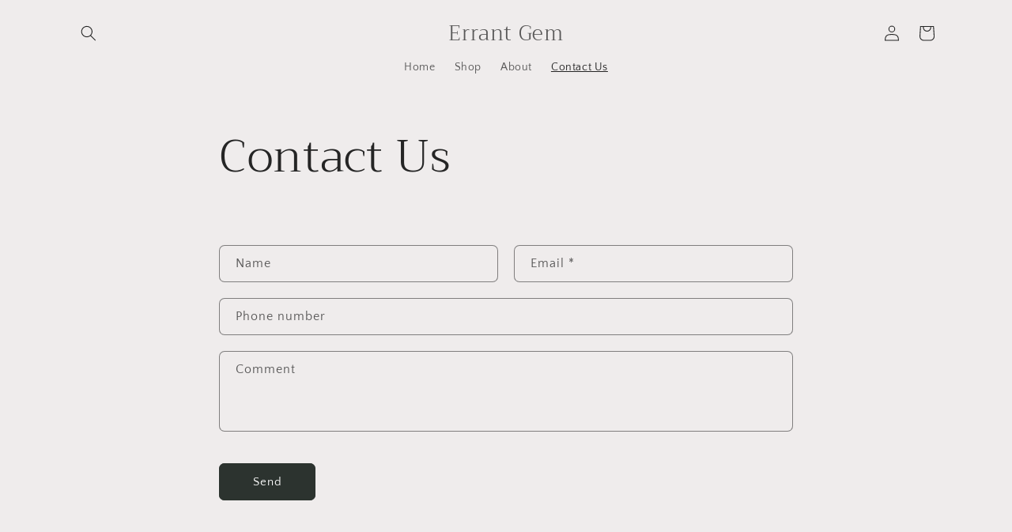

--- FILE ---
content_type: text/html; charset=utf-8
request_url: https://www.google.com/recaptcha/enterprise/anchor?ar=1&k=6LdEwsYnAAAAAL9T92sOraT4CDI-QIVuDYAGwdOy&co=aHR0cHM6Ly9lcnJhbnRnZW0uY29tOjQ0Mw..&hl=en&v=PoyoqOPhxBO7pBk68S4YbpHZ&size=invisible&anchor-ms=20000&execute-ms=30000&cb=vw4jsyfbn4lj
body_size: 49839
content:
<!DOCTYPE HTML><html dir="ltr" lang="en"><head><meta http-equiv="Content-Type" content="text/html; charset=UTF-8">
<meta http-equiv="X-UA-Compatible" content="IE=edge">
<title>reCAPTCHA</title>
<style type="text/css">
/* cyrillic-ext */
@font-face {
  font-family: 'Roboto';
  font-style: normal;
  font-weight: 400;
  font-stretch: 100%;
  src: url(//fonts.gstatic.com/s/roboto/v48/KFO7CnqEu92Fr1ME7kSn66aGLdTylUAMa3GUBHMdazTgWw.woff2) format('woff2');
  unicode-range: U+0460-052F, U+1C80-1C8A, U+20B4, U+2DE0-2DFF, U+A640-A69F, U+FE2E-FE2F;
}
/* cyrillic */
@font-face {
  font-family: 'Roboto';
  font-style: normal;
  font-weight: 400;
  font-stretch: 100%;
  src: url(//fonts.gstatic.com/s/roboto/v48/KFO7CnqEu92Fr1ME7kSn66aGLdTylUAMa3iUBHMdazTgWw.woff2) format('woff2');
  unicode-range: U+0301, U+0400-045F, U+0490-0491, U+04B0-04B1, U+2116;
}
/* greek-ext */
@font-face {
  font-family: 'Roboto';
  font-style: normal;
  font-weight: 400;
  font-stretch: 100%;
  src: url(//fonts.gstatic.com/s/roboto/v48/KFO7CnqEu92Fr1ME7kSn66aGLdTylUAMa3CUBHMdazTgWw.woff2) format('woff2');
  unicode-range: U+1F00-1FFF;
}
/* greek */
@font-face {
  font-family: 'Roboto';
  font-style: normal;
  font-weight: 400;
  font-stretch: 100%;
  src: url(//fonts.gstatic.com/s/roboto/v48/KFO7CnqEu92Fr1ME7kSn66aGLdTylUAMa3-UBHMdazTgWw.woff2) format('woff2');
  unicode-range: U+0370-0377, U+037A-037F, U+0384-038A, U+038C, U+038E-03A1, U+03A3-03FF;
}
/* math */
@font-face {
  font-family: 'Roboto';
  font-style: normal;
  font-weight: 400;
  font-stretch: 100%;
  src: url(//fonts.gstatic.com/s/roboto/v48/KFO7CnqEu92Fr1ME7kSn66aGLdTylUAMawCUBHMdazTgWw.woff2) format('woff2');
  unicode-range: U+0302-0303, U+0305, U+0307-0308, U+0310, U+0312, U+0315, U+031A, U+0326-0327, U+032C, U+032F-0330, U+0332-0333, U+0338, U+033A, U+0346, U+034D, U+0391-03A1, U+03A3-03A9, U+03B1-03C9, U+03D1, U+03D5-03D6, U+03F0-03F1, U+03F4-03F5, U+2016-2017, U+2034-2038, U+203C, U+2040, U+2043, U+2047, U+2050, U+2057, U+205F, U+2070-2071, U+2074-208E, U+2090-209C, U+20D0-20DC, U+20E1, U+20E5-20EF, U+2100-2112, U+2114-2115, U+2117-2121, U+2123-214F, U+2190, U+2192, U+2194-21AE, U+21B0-21E5, U+21F1-21F2, U+21F4-2211, U+2213-2214, U+2216-22FF, U+2308-230B, U+2310, U+2319, U+231C-2321, U+2336-237A, U+237C, U+2395, U+239B-23B7, U+23D0, U+23DC-23E1, U+2474-2475, U+25AF, U+25B3, U+25B7, U+25BD, U+25C1, U+25CA, U+25CC, U+25FB, U+266D-266F, U+27C0-27FF, U+2900-2AFF, U+2B0E-2B11, U+2B30-2B4C, U+2BFE, U+3030, U+FF5B, U+FF5D, U+1D400-1D7FF, U+1EE00-1EEFF;
}
/* symbols */
@font-face {
  font-family: 'Roboto';
  font-style: normal;
  font-weight: 400;
  font-stretch: 100%;
  src: url(//fonts.gstatic.com/s/roboto/v48/KFO7CnqEu92Fr1ME7kSn66aGLdTylUAMaxKUBHMdazTgWw.woff2) format('woff2');
  unicode-range: U+0001-000C, U+000E-001F, U+007F-009F, U+20DD-20E0, U+20E2-20E4, U+2150-218F, U+2190, U+2192, U+2194-2199, U+21AF, U+21E6-21F0, U+21F3, U+2218-2219, U+2299, U+22C4-22C6, U+2300-243F, U+2440-244A, U+2460-24FF, U+25A0-27BF, U+2800-28FF, U+2921-2922, U+2981, U+29BF, U+29EB, U+2B00-2BFF, U+4DC0-4DFF, U+FFF9-FFFB, U+10140-1018E, U+10190-1019C, U+101A0, U+101D0-101FD, U+102E0-102FB, U+10E60-10E7E, U+1D2C0-1D2D3, U+1D2E0-1D37F, U+1F000-1F0FF, U+1F100-1F1AD, U+1F1E6-1F1FF, U+1F30D-1F30F, U+1F315, U+1F31C, U+1F31E, U+1F320-1F32C, U+1F336, U+1F378, U+1F37D, U+1F382, U+1F393-1F39F, U+1F3A7-1F3A8, U+1F3AC-1F3AF, U+1F3C2, U+1F3C4-1F3C6, U+1F3CA-1F3CE, U+1F3D4-1F3E0, U+1F3ED, U+1F3F1-1F3F3, U+1F3F5-1F3F7, U+1F408, U+1F415, U+1F41F, U+1F426, U+1F43F, U+1F441-1F442, U+1F444, U+1F446-1F449, U+1F44C-1F44E, U+1F453, U+1F46A, U+1F47D, U+1F4A3, U+1F4B0, U+1F4B3, U+1F4B9, U+1F4BB, U+1F4BF, U+1F4C8-1F4CB, U+1F4D6, U+1F4DA, U+1F4DF, U+1F4E3-1F4E6, U+1F4EA-1F4ED, U+1F4F7, U+1F4F9-1F4FB, U+1F4FD-1F4FE, U+1F503, U+1F507-1F50B, U+1F50D, U+1F512-1F513, U+1F53E-1F54A, U+1F54F-1F5FA, U+1F610, U+1F650-1F67F, U+1F687, U+1F68D, U+1F691, U+1F694, U+1F698, U+1F6AD, U+1F6B2, U+1F6B9-1F6BA, U+1F6BC, U+1F6C6-1F6CF, U+1F6D3-1F6D7, U+1F6E0-1F6EA, U+1F6F0-1F6F3, U+1F6F7-1F6FC, U+1F700-1F7FF, U+1F800-1F80B, U+1F810-1F847, U+1F850-1F859, U+1F860-1F887, U+1F890-1F8AD, U+1F8B0-1F8BB, U+1F8C0-1F8C1, U+1F900-1F90B, U+1F93B, U+1F946, U+1F984, U+1F996, U+1F9E9, U+1FA00-1FA6F, U+1FA70-1FA7C, U+1FA80-1FA89, U+1FA8F-1FAC6, U+1FACE-1FADC, U+1FADF-1FAE9, U+1FAF0-1FAF8, U+1FB00-1FBFF;
}
/* vietnamese */
@font-face {
  font-family: 'Roboto';
  font-style: normal;
  font-weight: 400;
  font-stretch: 100%;
  src: url(//fonts.gstatic.com/s/roboto/v48/KFO7CnqEu92Fr1ME7kSn66aGLdTylUAMa3OUBHMdazTgWw.woff2) format('woff2');
  unicode-range: U+0102-0103, U+0110-0111, U+0128-0129, U+0168-0169, U+01A0-01A1, U+01AF-01B0, U+0300-0301, U+0303-0304, U+0308-0309, U+0323, U+0329, U+1EA0-1EF9, U+20AB;
}
/* latin-ext */
@font-face {
  font-family: 'Roboto';
  font-style: normal;
  font-weight: 400;
  font-stretch: 100%;
  src: url(//fonts.gstatic.com/s/roboto/v48/KFO7CnqEu92Fr1ME7kSn66aGLdTylUAMa3KUBHMdazTgWw.woff2) format('woff2');
  unicode-range: U+0100-02BA, U+02BD-02C5, U+02C7-02CC, U+02CE-02D7, U+02DD-02FF, U+0304, U+0308, U+0329, U+1D00-1DBF, U+1E00-1E9F, U+1EF2-1EFF, U+2020, U+20A0-20AB, U+20AD-20C0, U+2113, U+2C60-2C7F, U+A720-A7FF;
}
/* latin */
@font-face {
  font-family: 'Roboto';
  font-style: normal;
  font-weight: 400;
  font-stretch: 100%;
  src: url(//fonts.gstatic.com/s/roboto/v48/KFO7CnqEu92Fr1ME7kSn66aGLdTylUAMa3yUBHMdazQ.woff2) format('woff2');
  unicode-range: U+0000-00FF, U+0131, U+0152-0153, U+02BB-02BC, U+02C6, U+02DA, U+02DC, U+0304, U+0308, U+0329, U+2000-206F, U+20AC, U+2122, U+2191, U+2193, U+2212, U+2215, U+FEFF, U+FFFD;
}
/* cyrillic-ext */
@font-face {
  font-family: 'Roboto';
  font-style: normal;
  font-weight: 500;
  font-stretch: 100%;
  src: url(//fonts.gstatic.com/s/roboto/v48/KFO7CnqEu92Fr1ME7kSn66aGLdTylUAMa3GUBHMdazTgWw.woff2) format('woff2');
  unicode-range: U+0460-052F, U+1C80-1C8A, U+20B4, U+2DE0-2DFF, U+A640-A69F, U+FE2E-FE2F;
}
/* cyrillic */
@font-face {
  font-family: 'Roboto';
  font-style: normal;
  font-weight: 500;
  font-stretch: 100%;
  src: url(//fonts.gstatic.com/s/roboto/v48/KFO7CnqEu92Fr1ME7kSn66aGLdTylUAMa3iUBHMdazTgWw.woff2) format('woff2');
  unicode-range: U+0301, U+0400-045F, U+0490-0491, U+04B0-04B1, U+2116;
}
/* greek-ext */
@font-face {
  font-family: 'Roboto';
  font-style: normal;
  font-weight: 500;
  font-stretch: 100%;
  src: url(//fonts.gstatic.com/s/roboto/v48/KFO7CnqEu92Fr1ME7kSn66aGLdTylUAMa3CUBHMdazTgWw.woff2) format('woff2');
  unicode-range: U+1F00-1FFF;
}
/* greek */
@font-face {
  font-family: 'Roboto';
  font-style: normal;
  font-weight: 500;
  font-stretch: 100%;
  src: url(//fonts.gstatic.com/s/roboto/v48/KFO7CnqEu92Fr1ME7kSn66aGLdTylUAMa3-UBHMdazTgWw.woff2) format('woff2');
  unicode-range: U+0370-0377, U+037A-037F, U+0384-038A, U+038C, U+038E-03A1, U+03A3-03FF;
}
/* math */
@font-face {
  font-family: 'Roboto';
  font-style: normal;
  font-weight: 500;
  font-stretch: 100%;
  src: url(//fonts.gstatic.com/s/roboto/v48/KFO7CnqEu92Fr1ME7kSn66aGLdTylUAMawCUBHMdazTgWw.woff2) format('woff2');
  unicode-range: U+0302-0303, U+0305, U+0307-0308, U+0310, U+0312, U+0315, U+031A, U+0326-0327, U+032C, U+032F-0330, U+0332-0333, U+0338, U+033A, U+0346, U+034D, U+0391-03A1, U+03A3-03A9, U+03B1-03C9, U+03D1, U+03D5-03D6, U+03F0-03F1, U+03F4-03F5, U+2016-2017, U+2034-2038, U+203C, U+2040, U+2043, U+2047, U+2050, U+2057, U+205F, U+2070-2071, U+2074-208E, U+2090-209C, U+20D0-20DC, U+20E1, U+20E5-20EF, U+2100-2112, U+2114-2115, U+2117-2121, U+2123-214F, U+2190, U+2192, U+2194-21AE, U+21B0-21E5, U+21F1-21F2, U+21F4-2211, U+2213-2214, U+2216-22FF, U+2308-230B, U+2310, U+2319, U+231C-2321, U+2336-237A, U+237C, U+2395, U+239B-23B7, U+23D0, U+23DC-23E1, U+2474-2475, U+25AF, U+25B3, U+25B7, U+25BD, U+25C1, U+25CA, U+25CC, U+25FB, U+266D-266F, U+27C0-27FF, U+2900-2AFF, U+2B0E-2B11, U+2B30-2B4C, U+2BFE, U+3030, U+FF5B, U+FF5D, U+1D400-1D7FF, U+1EE00-1EEFF;
}
/* symbols */
@font-face {
  font-family: 'Roboto';
  font-style: normal;
  font-weight: 500;
  font-stretch: 100%;
  src: url(//fonts.gstatic.com/s/roboto/v48/KFO7CnqEu92Fr1ME7kSn66aGLdTylUAMaxKUBHMdazTgWw.woff2) format('woff2');
  unicode-range: U+0001-000C, U+000E-001F, U+007F-009F, U+20DD-20E0, U+20E2-20E4, U+2150-218F, U+2190, U+2192, U+2194-2199, U+21AF, U+21E6-21F0, U+21F3, U+2218-2219, U+2299, U+22C4-22C6, U+2300-243F, U+2440-244A, U+2460-24FF, U+25A0-27BF, U+2800-28FF, U+2921-2922, U+2981, U+29BF, U+29EB, U+2B00-2BFF, U+4DC0-4DFF, U+FFF9-FFFB, U+10140-1018E, U+10190-1019C, U+101A0, U+101D0-101FD, U+102E0-102FB, U+10E60-10E7E, U+1D2C0-1D2D3, U+1D2E0-1D37F, U+1F000-1F0FF, U+1F100-1F1AD, U+1F1E6-1F1FF, U+1F30D-1F30F, U+1F315, U+1F31C, U+1F31E, U+1F320-1F32C, U+1F336, U+1F378, U+1F37D, U+1F382, U+1F393-1F39F, U+1F3A7-1F3A8, U+1F3AC-1F3AF, U+1F3C2, U+1F3C4-1F3C6, U+1F3CA-1F3CE, U+1F3D4-1F3E0, U+1F3ED, U+1F3F1-1F3F3, U+1F3F5-1F3F7, U+1F408, U+1F415, U+1F41F, U+1F426, U+1F43F, U+1F441-1F442, U+1F444, U+1F446-1F449, U+1F44C-1F44E, U+1F453, U+1F46A, U+1F47D, U+1F4A3, U+1F4B0, U+1F4B3, U+1F4B9, U+1F4BB, U+1F4BF, U+1F4C8-1F4CB, U+1F4D6, U+1F4DA, U+1F4DF, U+1F4E3-1F4E6, U+1F4EA-1F4ED, U+1F4F7, U+1F4F9-1F4FB, U+1F4FD-1F4FE, U+1F503, U+1F507-1F50B, U+1F50D, U+1F512-1F513, U+1F53E-1F54A, U+1F54F-1F5FA, U+1F610, U+1F650-1F67F, U+1F687, U+1F68D, U+1F691, U+1F694, U+1F698, U+1F6AD, U+1F6B2, U+1F6B9-1F6BA, U+1F6BC, U+1F6C6-1F6CF, U+1F6D3-1F6D7, U+1F6E0-1F6EA, U+1F6F0-1F6F3, U+1F6F7-1F6FC, U+1F700-1F7FF, U+1F800-1F80B, U+1F810-1F847, U+1F850-1F859, U+1F860-1F887, U+1F890-1F8AD, U+1F8B0-1F8BB, U+1F8C0-1F8C1, U+1F900-1F90B, U+1F93B, U+1F946, U+1F984, U+1F996, U+1F9E9, U+1FA00-1FA6F, U+1FA70-1FA7C, U+1FA80-1FA89, U+1FA8F-1FAC6, U+1FACE-1FADC, U+1FADF-1FAE9, U+1FAF0-1FAF8, U+1FB00-1FBFF;
}
/* vietnamese */
@font-face {
  font-family: 'Roboto';
  font-style: normal;
  font-weight: 500;
  font-stretch: 100%;
  src: url(//fonts.gstatic.com/s/roboto/v48/KFO7CnqEu92Fr1ME7kSn66aGLdTylUAMa3OUBHMdazTgWw.woff2) format('woff2');
  unicode-range: U+0102-0103, U+0110-0111, U+0128-0129, U+0168-0169, U+01A0-01A1, U+01AF-01B0, U+0300-0301, U+0303-0304, U+0308-0309, U+0323, U+0329, U+1EA0-1EF9, U+20AB;
}
/* latin-ext */
@font-face {
  font-family: 'Roboto';
  font-style: normal;
  font-weight: 500;
  font-stretch: 100%;
  src: url(//fonts.gstatic.com/s/roboto/v48/KFO7CnqEu92Fr1ME7kSn66aGLdTylUAMa3KUBHMdazTgWw.woff2) format('woff2');
  unicode-range: U+0100-02BA, U+02BD-02C5, U+02C7-02CC, U+02CE-02D7, U+02DD-02FF, U+0304, U+0308, U+0329, U+1D00-1DBF, U+1E00-1E9F, U+1EF2-1EFF, U+2020, U+20A0-20AB, U+20AD-20C0, U+2113, U+2C60-2C7F, U+A720-A7FF;
}
/* latin */
@font-face {
  font-family: 'Roboto';
  font-style: normal;
  font-weight: 500;
  font-stretch: 100%;
  src: url(//fonts.gstatic.com/s/roboto/v48/KFO7CnqEu92Fr1ME7kSn66aGLdTylUAMa3yUBHMdazQ.woff2) format('woff2');
  unicode-range: U+0000-00FF, U+0131, U+0152-0153, U+02BB-02BC, U+02C6, U+02DA, U+02DC, U+0304, U+0308, U+0329, U+2000-206F, U+20AC, U+2122, U+2191, U+2193, U+2212, U+2215, U+FEFF, U+FFFD;
}
/* cyrillic-ext */
@font-face {
  font-family: 'Roboto';
  font-style: normal;
  font-weight: 900;
  font-stretch: 100%;
  src: url(//fonts.gstatic.com/s/roboto/v48/KFO7CnqEu92Fr1ME7kSn66aGLdTylUAMa3GUBHMdazTgWw.woff2) format('woff2');
  unicode-range: U+0460-052F, U+1C80-1C8A, U+20B4, U+2DE0-2DFF, U+A640-A69F, U+FE2E-FE2F;
}
/* cyrillic */
@font-face {
  font-family: 'Roboto';
  font-style: normal;
  font-weight: 900;
  font-stretch: 100%;
  src: url(//fonts.gstatic.com/s/roboto/v48/KFO7CnqEu92Fr1ME7kSn66aGLdTylUAMa3iUBHMdazTgWw.woff2) format('woff2');
  unicode-range: U+0301, U+0400-045F, U+0490-0491, U+04B0-04B1, U+2116;
}
/* greek-ext */
@font-face {
  font-family: 'Roboto';
  font-style: normal;
  font-weight: 900;
  font-stretch: 100%;
  src: url(//fonts.gstatic.com/s/roboto/v48/KFO7CnqEu92Fr1ME7kSn66aGLdTylUAMa3CUBHMdazTgWw.woff2) format('woff2');
  unicode-range: U+1F00-1FFF;
}
/* greek */
@font-face {
  font-family: 'Roboto';
  font-style: normal;
  font-weight: 900;
  font-stretch: 100%;
  src: url(//fonts.gstatic.com/s/roboto/v48/KFO7CnqEu92Fr1ME7kSn66aGLdTylUAMa3-UBHMdazTgWw.woff2) format('woff2');
  unicode-range: U+0370-0377, U+037A-037F, U+0384-038A, U+038C, U+038E-03A1, U+03A3-03FF;
}
/* math */
@font-face {
  font-family: 'Roboto';
  font-style: normal;
  font-weight: 900;
  font-stretch: 100%;
  src: url(//fonts.gstatic.com/s/roboto/v48/KFO7CnqEu92Fr1ME7kSn66aGLdTylUAMawCUBHMdazTgWw.woff2) format('woff2');
  unicode-range: U+0302-0303, U+0305, U+0307-0308, U+0310, U+0312, U+0315, U+031A, U+0326-0327, U+032C, U+032F-0330, U+0332-0333, U+0338, U+033A, U+0346, U+034D, U+0391-03A1, U+03A3-03A9, U+03B1-03C9, U+03D1, U+03D5-03D6, U+03F0-03F1, U+03F4-03F5, U+2016-2017, U+2034-2038, U+203C, U+2040, U+2043, U+2047, U+2050, U+2057, U+205F, U+2070-2071, U+2074-208E, U+2090-209C, U+20D0-20DC, U+20E1, U+20E5-20EF, U+2100-2112, U+2114-2115, U+2117-2121, U+2123-214F, U+2190, U+2192, U+2194-21AE, U+21B0-21E5, U+21F1-21F2, U+21F4-2211, U+2213-2214, U+2216-22FF, U+2308-230B, U+2310, U+2319, U+231C-2321, U+2336-237A, U+237C, U+2395, U+239B-23B7, U+23D0, U+23DC-23E1, U+2474-2475, U+25AF, U+25B3, U+25B7, U+25BD, U+25C1, U+25CA, U+25CC, U+25FB, U+266D-266F, U+27C0-27FF, U+2900-2AFF, U+2B0E-2B11, U+2B30-2B4C, U+2BFE, U+3030, U+FF5B, U+FF5D, U+1D400-1D7FF, U+1EE00-1EEFF;
}
/* symbols */
@font-face {
  font-family: 'Roboto';
  font-style: normal;
  font-weight: 900;
  font-stretch: 100%;
  src: url(//fonts.gstatic.com/s/roboto/v48/KFO7CnqEu92Fr1ME7kSn66aGLdTylUAMaxKUBHMdazTgWw.woff2) format('woff2');
  unicode-range: U+0001-000C, U+000E-001F, U+007F-009F, U+20DD-20E0, U+20E2-20E4, U+2150-218F, U+2190, U+2192, U+2194-2199, U+21AF, U+21E6-21F0, U+21F3, U+2218-2219, U+2299, U+22C4-22C6, U+2300-243F, U+2440-244A, U+2460-24FF, U+25A0-27BF, U+2800-28FF, U+2921-2922, U+2981, U+29BF, U+29EB, U+2B00-2BFF, U+4DC0-4DFF, U+FFF9-FFFB, U+10140-1018E, U+10190-1019C, U+101A0, U+101D0-101FD, U+102E0-102FB, U+10E60-10E7E, U+1D2C0-1D2D3, U+1D2E0-1D37F, U+1F000-1F0FF, U+1F100-1F1AD, U+1F1E6-1F1FF, U+1F30D-1F30F, U+1F315, U+1F31C, U+1F31E, U+1F320-1F32C, U+1F336, U+1F378, U+1F37D, U+1F382, U+1F393-1F39F, U+1F3A7-1F3A8, U+1F3AC-1F3AF, U+1F3C2, U+1F3C4-1F3C6, U+1F3CA-1F3CE, U+1F3D4-1F3E0, U+1F3ED, U+1F3F1-1F3F3, U+1F3F5-1F3F7, U+1F408, U+1F415, U+1F41F, U+1F426, U+1F43F, U+1F441-1F442, U+1F444, U+1F446-1F449, U+1F44C-1F44E, U+1F453, U+1F46A, U+1F47D, U+1F4A3, U+1F4B0, U+1F4B3, U+1F4B9, U+1F4BB, U+1F4BF, U+1F4C8-1F4CB, U+1F4D6, U+1F4DA, U+1F4DF, U+1F4E3-1F4E6, U+1F4EA-1F4ED, U+1F4F7, U+1F4F9-1F4FB, U+1F4FD-1F4FE, U+1F503, U+1F507-1F50B, U+1F50D, U+1F512-1F513, U+1F53E-1F54A, U+1F54F-1F5FA, U+1F610, U+1F650-1F67F, U+1F687, U+1F68D, U+1F691, U+1F694, U+1F698, U+1F6AD, U+1F6B2, U+1F6B9-1F6BA, U+1F6BC, U+1F6C6-1F6CF, U+1F6D3-1F6D7, U+1F6E0-1F6EA, U+1F6F0-1F6F3, U+1F6F7-1F6FC, U+1F700-1F7FF, U+1F800-1F80B, U+1F810-1F847, U+1F850-1F859, U+1F860-1F887, U+1F890-1F8AD, U+1F8B0-1F8BB, U+1F8C0-1F8C1, U+1F900-1F90B, U+1F93B, U+1F946, U+1F984, U+1F996, U+1F9E9, U+1FA00-1FA6F, U+1FA70-1FA7C, U+1FA80-1FA89, U+1FA8F-1FAC6, U+1FACE-1FADC, U+1FADF-1FAE9, U+1FAF0-1FAF8, U+1FB00-1FBFF;
}
/* vietnamese */
@font-face {
  font-family: 'Roboto';
  font-style: normal;
  font-weight: 900;
  font-stretch: 100%;
  src: url(//fonts.gstatic.com/s/roboto/v48/KFO7CnqEu92Fr1ME7kSn66aGLdTylUAMa3OUBHMdazTgWw.woff2) format('woff2');
  unicode-range: U+0102-0103, U+0110-0111, U+0128-0129, U+0168-0169, U+01A0-01A1, U+01AF-01B0, U+0300-0301, U+0303-0304, U+0308-0309, U+0323, U+0329, U+1EA0-1EF9, U+20AB;
}
/* latin-ext */
@font-face {
  font-family: 'Roboto';
  font-style: normal;
  font-weight: 900;
  font-stretch: 100%;
  src: url(//fonts.gstatic.com/s/roboto/v48/KFO7CnqEu92Fr1ME7kSn66aGLdTylUAMa3KUBHMdazTgWw.woff2) format('woff2');
  unicode-range: U+0100-02BA, U+02BD-02C5, U+02C7-02CC, U+02CE-02D7, U+02DD-02FF, U+0304, U+0308, U+0329, U+1D00-1DBF, U+1E00-1E9F, U+1EF2-1EFF, U+2020, U+20A0-20AB, U+20AD-20C0, U+2113, U+2C60-2C7F, U+A720-A7FF;
}
/* latin */
@font-face {
  font-family: 'Roboto';
  font-style: normal;
  font-weight: 900;
  font-stretch: 100%;
  src: url(//fonts.gstatic.com/s/roboto/v48/KFO7CnqEu92Fr1ME7kSn66aGLdTylUAMa3yUBHMdazQ.woff2) format('woff2');
  unicode-range: U+0000-00FF, U+0131, U+0152-0153, U+02BB-02BC, U+02C6, U+02DA, U+02DC, U+0304, U+0308, U+0329, U+2000-206F, U+20AC, U+2122, U+2191, U+2193, U+2212, U+2215, U+FEFF, U+FFFD;
}

</style>
<link rel="stylesheet" type="text/css" href="https://www.gstatic.com/recaptcha/releases/PoyoqOPhxBO7pBk68S4YbpHZ/styles__ltr.css">
<script nonce="d16wh_Kj3jTbzJqCSBSKWw" type="text/javascript">window['__recaptcha_api'] = 'https://www.google.com/recaptcha/enterprise/';</script>
<script type="text/javascript" src="https://www.gstatic.com/recaptcha/releases/PoyoqOPhxBO7pBk68S4YbpHZ/recaptcha__en.js" nonce="d16wh_Kj3jTbzJqCSBSKWw">
      
    </script></head>
<body><div id="rc-anchor-alert" class="rc-anchor-alert"></div>
<input type="hidden" id="recaptcha-token" value="[base64]">
<script type="text/javascript" nonce="d16wh_Kj3jTbzJqCSBSKWw">
      recaptcha.anchor.Main.init("[\x22ainput\x22,[\x22bgdata\x22,\x22\x22,\[base64]/[base64]/[base64]/[base64]/[base64]/UltsKytdPUU6KEU8MjA0OD9SW2wrK109RT4+NnwxOTI6KChFJjY0NTEyKT09NTUyOTYmJk0rMTxjLmxlbmd0aCYmKGMuY2hhckNvZGVBdChNKzEpJjY0NTEyKT09NTYzMjA/[base64]/[base64]/[base64]/[base64]/[base64]/[base64]/[base64]\x22,\[base64]\\u003d\\u003d\x22,\x22YMOcQcOYwq5ISAvDjMKNOMOMFsO/wpHDvMK2wpjDqmPCumYFMsOKc33DtsKBwr0UwoDCl8K0wrnCtz87w5gQwprCuFrDixRFBydyB8OOw4jDpsOXGcKBXcOMVMOeUCJAUSJDH8K9wpZBXCjDlMKawrjCtnc1w7fComhiNMKsfCzDicKQw6/DlMO8WSJzD8KAe1HCqQMLw7jCgcKDDsO6w4zDoTXCugzDr1nDqB7Cu8ODw4fDpcKuw78twr7Dh3XDs8KmLjpbw6MOwrbDvMO0wq3CucOcwpVowpHDoMK/J0DCh3/[base64]/Dq8O8PsKhw4VLQmbCrjoKWMOIw5rCvMKLw4XCkMKHwq3CpsOJNhzChMK3bcKywpPCswZPLcOew5rCk8Kewo/CokvCq8O7DCZoTMOYG8KsQD5iQMOIOg/CtcKlEgQ5w5pYV2NDwqzCuMOgw4HDqsOobxtLwpcjwo0XwoHDtT4pwrMuwprDtcO5bMKTw5zCskjCl8KTNzYJesKww5PCj2EETxnDtlTDnwcRwrLDtMKRWCLDigJvAsORwpjDnmTDscO5wqllwo9LFHQsdFwOw7/Cj8KlwpltOzvDgjHDnsOKw5zCjxPDisOdCxvDpcKLFsK4TcKSwozChSfCtcKSwp7CgFvDs8Onw7HDgMOvw6phw54BX8OZVADCkMKdwrDCoUXClMOaw7vDoAMzFsOZw57Dq1TCt2DCgsKZDEnDmATDjsOcfVjCoHYbc8Khwq7DpCQ/Qj3CscK5w5ceVEkewq/DvSLDph1cDV1Gw6HCjlg1QX9jHiLChXJlw4nDmVTCsRzDusOgwqrCmyptwoNmVMOdw7bDo8Kowo/Dkm4ww7dbw4/CmsK/H0Y9wqbDiMOswo3CtQrCpsOKIRd/w7Bmcjkaw7HDtCcqwrFzw7o8dsKDKGI3wr5/KsOZw4VNfMKuwoDDkMOUwqY/w7LCtsOhasK0w4/DpcOnHcOXTsK7wocQwpHDlGJuGXrDl04jAkfDj8ObwrTCh8OLwo7CmcKewo/Dunc9w6LDgcKQwqbDtidJcMO6fDlVfxHDvm/DmFfCpMOuT8K/[base64]/wp/[base64]/wq5PwoPDlcKWwo1Ew4YWOWnCpWsmw7dGw6nDnMO9PT7CtXVFZU/CvcO9w4Qkw7HClFvDgsOtw7LDnMKDY3xsw7Now6J9BsK/RMKYw7bCjMObwrjCiMOuw64tWmLCniBoEkVsw5xQAMK2w5BTwq9swoTDiMKpbMOeGRXCnF3DulrDv8O/[base64]/DswojNsK7eMKhG2PCiDtaTcKrfMKBwpbDpXhfeCzDqMKywqfDt8KTwoMSej/DihbDn0wBMU5YwqhPAsO/w6DCrMOlwqjCgMKWw5PCkcK7L8Kww6MYKMK/DBUZVWHCmMOTw4YAw5YbwokNXcOrw53DqyEewoAFZnV3wotCwqBCLsK5dMOow6/CoMOvw5hjw5LCocOIwpTDu8KEbjfDm17DmhwSKRNKKkXDv8OlRcKcWsKuUcO4YMOVe8KvG8OZw6DCgSMBTMOCMUEqw5DCoTXCtMOWwprCugTDhRsRw4Miwr/DoEkYwpbCocK5wrTCsGLDn23DlyPCmFMqw7vCt2IqH8KgchjDjMK2IsKHw77CrC1SecOmJUzCg0TCuw0ew69tw7/DtHXChVjCqkjDnVRVcMK3G8KvMsK/BmTCk8Kqwr95w7bCjsOuwrvCncKtw4jCqMOTw6vCo8K1w75OaRRrFWvCisK4SVVcwrNjw5M0w4fDggrDucK7f1jDqwHCq2vCvFZGUy3DlyxQQDEUwrsEw7s6bSLDr8O1w73Do8OmCwh9w7ZSfsKAw6YVwr9wasKkw77CqjI9w49jwqTDpw5Pwop/wq7DkT7DuX3CnMOrw6HCkMKbP8OMwrnDsF15wpIYwqw6wrFBOcKGw4MVLBN0VirCklfCs8OtwqHCjCbDrsOLKAvDusKmw67CscOJw4DCtcK0wq4kwrExwrdKPiFTw50GwrcAwr/DmRLCrnlHABV/[base64]/DjwIFAcOqb8OQw75CwppfwrYTw7tUc8OBOE3DgVl9w7RHB39iV3TChsKlwrAoR8O5w7nDjcOqw4J7SRtaacK/w4J3woJdHylZHWbCtMObP3zCt8K5w5E7MWvDrMK5wpDDv2vCil3ClMObZjnCsQsWHxXDjsO/w5zDlsKkR8OmOXlcwoMFw5rCiMO5w43DvxsefFpJDxVow7JIwogSw5EERsKTwotnwqEuwrPCmMOCBcKlAzNDHT/DkMORw6QVDsOTwpQuRcOowpxiBsO9IsOFcMKzKsKjwqrDjQbDg8KTRkk0b8ORw6gjwrnCmWJfbcKhwrQcFA3CoQN/[base64]/Dm8KOwotnwq4pEsK3RMKwGg5VwqRewroSw4Y3w71kw6MHwrHDiMK0G8OFXsO4wqg+T8OnVcOmwrJFwpvDgMKMw7rDkj3Dl8K7ZSAnXMKMwovDoMOBP8O/[base64]/wrrDrH7Dl1XChsOMw4bDsMKdJMORNcKGw7ZRYMKSwoYpw6HCrsK5c8OywqfDjU9bwr7Dtj8hw6xZwojCih4Cwp7DjcOqwq1BMsKXLMOkXCzDtixdVT13MMOrIMKOw7IFfBPDoQvDjlDDl8OgwpLDryg+wr/DpXHCuTnCt8KeEcO/dcKLwrjDo8KvZ8KDw4TDj8KACsKBwqlnw6AzRMK1LMKWf8OEwp0yHmPCr8Otw4/Do0NYU3bCjMOtYMO/[base64]/DssOTw7Y+wqnCuH1KDMOqSMKVCHY4w7lyw7bDqcOrDcOQwqYpw6MHf8KEw70JGRt+GMKuM8KQwr/CsMOudcOCZHLCj3JRCQs0clBkwrvCl8OyTsK0F8O0woTDpxfCvmvCjCJ7wr1jw4rDjWMfFQ59TMOYfwAxw5DCsgDCusKtw6MJwpjCgcK3wpLDkMKCwqx9wpzCtgEPw6LCpcKPwrPCjsOww6HCqGUzwpAtw7rDsMOtw4zDkVHCmMKDw65ENn8uGH/CtVRrRkjCqiDDtwsbVMKdwrLDn2/Cjl8YJcKdw5wSHcKDHSHCrcKFwr1rdcOiOVPCksO1wrvDm8ORwo3CihTClVMZbxAqw7jDlsO3FMKOZRRcKMOBw7V/w4TDrcOwwq/DtsKWwrbDicKRPQfCgVsawoZEw4fDksOcYxjCpyxMwrB2w5vDkMOEw4zDnV0kw5XCnBYjw79jCEXCksKQw6PCk8OPATlMTWFMwrHCmsOXO1zDngpdw67Co0NxwrTDq8ORSVPCiz/CsmXCjA7Cq8KyXMKewoZbA8KmTMOpw4M8RcKjwrxCPsKnw4pbEAnClcKUJMO7wpR8w4ZbDcKYworDocOswrXCuMOhRjl7fRhtwoEKW3XCoGRaw6TDgnslUF/DncK7PSUpGF3CtsOEw5c6w7/DpQzDtyzDnDPCksOma3sNMVBgF1sOdcKNw69AMSY6VsOuSMO2G8KEw7s4QkIUHy1NwrXCqsOud3swPCLDrMKnwr0nw53Crldcw4ceBTE9a8O/[base64]/Dh8OawqVxfcOISsKVwok4HhoyIcOhwr0iw5xZSWs5Dy8WZ8Ohw6oYfCwhWGrCgMOIMcOnwq3DvkXDosKzZAPCtQ3Cin4Ea8OJwrpQw4fCg8OAw59/wr9xw7oAMGUxHmY1PFvClsKFZsK3ehEnS8OYwrMxZ8ORwp9nZcKgOzsMwq1sDcKDwqvCn8OrXjs9wpBvw5PCokjCssKqw4g9DzrCjsOgw4nClTR7AMKlwq7DjxLDlcOewooGw5J9Yk/[base64]/a24CwrdcAMKuwo7DmsORbw/Dj8Khw7RaAVrCtVoZw41hwodibcKfwpbCjjIaA8Opw6cwwrLDsWPCl8OWOcKcAcOKLWvDplnCjMO4w6jDljoJa8OKw6zCtMO8Hl/CtcOnwrclwqHDnMKgPMOow6PCtsKDwr/[base64]/woNwwqzCrlfCvDcpdE0CJMOKw4/CvcOUwoNtQRQKw7QUBDXDhlI1bHhdw6ccw5QHDMKCY8KTEVzDrsKzScOoX8KWYFbCmkowKkUtwplSw7EtN1gIAXEkwrnCnMOJPcOvw6PDrsOdLcKZwrDCsG8xeMOmw6cvw69/NWjDqVzDlMKDwozDlMOxwqnDk28Pw57DtUNmw740XX81aMKCXcKxF8Oswq7Cj8KtwofCr8KFX0Eow6p+JsOuw6zCk2k3TsOhYMOkUcOawp/CicO0w5/Dm08aQ8K6GsKfYkpRwrzCm8KsA8KeSsKJP3UCw6bCmBQJH1UTwrLCk0/CusKAw4vChmnCtMOcegvDpMKET8Ogw6vCiH5bbcKbJcOkfsKdNMOrw7vCkE3CiMK4WH0owpB0B8OAOVgxIsKxAcOVw6rCtsK4w6rCk8OiBMODRA5+wrvChMKjw7g/wpLDgzzDkcOtwqHCgQrCkQjDnA8Iw7PCoBJRw6/CrhDDnVFawrHDpkPCncOXSXnCosOkwqVdVMK2fkpqGsKSw4x8w47Di8KZw7DCiCktWsOWw7DDn8K3wox1w6MvcMOxUXrDpUvDksOQw4zCt8O+wrcGwrLDnmjClh/CpMKYw5ROQmVmdEDCi3DDmTXCr8KmwpnDiMOMDsOTT8Ouwpk6AsKbwpMbw5h6woMdwoVlOsOlw63CjT/[base64]/DjVvCuEXDkWnCsWfCmsKUw4oNUcK+IUrDrmzDosOqAMO3D2fDpR7DvWPDvQ/DncOpfD82woZxw6HCvsKswrXDpT7ClMOrw67CnsOeKALCkxfDi8ORC8KBd8OxeMKpX8KNw6LCqMO6w5JGelTCsSLCksOMQsKRwoTCscOrGR4NAcO/[base64]/[base64]/Lxhewo9xw5TCp8Oew5zCgMOtDE3Du1nDpsOvw74nwogLwqEdw5o6wr53wqnDqsOAYsKTa8OtcGYHwqHDgsKEw5vChMOOwpZHw6nClcORdj0PFMKWOMOEG0I1wo3DnMOsC8OpYDoJw5XCun/CkUNwBMK0fhlMwpzCg8KqwqTDr3RpwpMpw77DtXbCoRzCrsOQwqrCkh8SE8O7w7vCtyjCnUEFw6F+w6LDl8K5Hg1Vw6w/wqvDisOqw5dgC07Do8KeIMOnHcOOFWA9ZRo8IMOHw4w1AiPCocKOfcOYO8KQwobDmcKKwoApbMKKC8KULE1PdcKnfsOEN8Ksw6Q5SMO8w67DisOCZXvDp3TDgMKuKMK8wqIdw5DDlsOQw77Cr8KcVkTDgsK/WUPDncKFw53DjsK0B2rCm8KHaMK4w7EDwqnCh8KwYzDCill2Q8K3wprDvSjCmXpDQSHDpcKJWW7CnCTCisOuKDo/GHvDvBzCj8KYXBXDtwnDn8OxS8KHw6gxw63CgcOww5RkwrLDjT9Yw6TCkjrCrQbDm8Ozw5oIUADCqsOew7nCrxLCqMKHJMOYwps4LsOZP0nChMKEw5bDnF/DmGBewoM8ME1jdhEkwoUewrnCoE5XWcKXwo5hV8Kew4fCiMOSwpjDsF9rwqZ6wrAGw4tgEGXDgisQf8KawpPDmlHDohptUGzCrcOgDMOTw4vDn1bCrXdQwpwQwq/Ciz/DiwPCh8KGKcO9wpZsI0fCncO3HMKGdsKrAcOdXMOXT8K9w7rCm158w5V1XGA/[base64]/wrQOw5Q8f0EpwqFRCHRcOsK9woTDmQzCnMOTG8O7wqhPwrPDgzIAwq/[base64]/DlWUjwrnCvsOgd8O2w5zDtcK2w7DDuGAxw5fCkQbDpC/CjSE5w4cbw57DicOxwpHCqMOqTMKgw4bDncOHw7jDiwB7LD3DqsKZbMOpw5pmPlZpw7UJI0vDv8Oaw5jDoMOVc3jCrTrDu2bCn8K7wrhCFnLDr8Obw5IEw5bDs3l7KMKzwrQ8FzHDlGZ4wp3CtcOqO8Ksd8OGw45EHMKzw4/CrcOxwqFYbMOVwpPCggZAUcKcwofClEjCucKVVmZWZ8O0BMKFw79kL8KywoIif3tmw7Qswo8uw77ClyLDvsKpJys5wosbw6kCwqcHwqN1EsKpbcKGZ8OCwoICwog+wpHDkHFrwoBfwrPCrQnCrhMpcTVPw6t2GMKLwpPCpsOCwr/[base64]/[base64]/[base64]/[base64]/DqMOQwpYpw5Evw5XDncK/[base64]/CvMOmQDswLMOFwrXDg8OBw6nCicOSc2zCrF/DsMOxWMK/woIiwqPCh8KcwrBewqoOcSsZwq/CicOXDcOTw6Z3wozDlXLCmhXCtsOFw7HDiMO2QMKxwr4cwo3Cs8Klwq5twqLDqDDCv0zDrGklwo/CgWTDrAltU8OzX8OUw58Xw73ChsOzaMKSLEc3VsOhw7jDkMOPw7jDssK5w7rDncO2HMKOF2LCl3TDusKuw67Ck8OWwonCucKzVMKjw7ADcTpnM1zCtcO/bMKUw690wqMZw43DpMK8w5FKwrrDq8KTesOuw75Jwrc2M8OuCD3Dv3HCnlp/[base64]/Duw7DtH02fGLDq8OEwoVVDWzDr1VvEngKwoh0w5PCiAt5Q8Opw6d2UMKKe3wDw6Q+LsK9wrMcwol6FUh5VsOVwpdPK0DDmcKwLMKpw7gNW8OtwpkVY2rDl1XCmhnDtgLDvUJow5cCEMO6wqI8w6ULZVrCkcOUKcKBw63DjXnDnQVgw4HDqU/DuV7CiMOQw4TClm03U3HDh8ONwoZYwrdSCcKQE0jCvsKfwoDDtx8WCFjChsODw5otSX7DtcOlwrsAw4fDqcOUcnInGMKOwoxBw6/DhcOQLsOXw6DDuMKNwpNjREM1wr7CgQnDmcKBwoLCncO4LcKPw7PDrRRWw5vDsFoGwqTDjn8zw7ZewpjDgGJrwqkbw7vDk8Ohcz/CtFnCvQ/DtRtFw6TDvHHDjCLDnUnChcK7w6rCmXgeLMOOwo3DgFR4wo7DgUbCgTPDqMOrRsKNPizCvMOFw7DCszzDkxtwwodHwqfCsMKtIsKDAcORbcOuwp5mw51TwrU3w7E4w67Dk3XDr8O6wo/DlsK9woHDvMOrw5BOLzDDh35tw54ZK8KcwpB/T8O1ThZ6woBEwrdawqfDp3vDogfDpn7DvXc0VgQ3F8K6fAzCt8OrwqFwDMORDMOqw7DCkGTCl8O6UcOow4E5w4Q6WSsFw5MPwoU5McO7QsOHUWJJwqvDkMOvw5/Cu8OnDcOaw7vDqcK1AsKvX2/DunLCoRHCr3fCrcO7wrbDisKMwpfCoiNbHnQofMOiw7/Cqw9PwqpPYQLDlzrDt8KiwpzCjgbDnVHCt8KSw6bDocK5w5/Cjwc1TMKiasOyGBDDuAvDpn7DqsOJQTjCnRxWwoR5w6jCocO1JEBbwoIUwrbCgiTDplPDuA7DisOOcSDClU0eNBwpw4Agw7LCuMOycjIDw581ZQ15VH0INwPDjMKcwrDDuWDDoWRaEy4awqPDqS/CrF/CqMKxWgTDssKPPijChsKpawMnLGtUAFg/Zm7DkRtvwp15wq4FFsOqfsKlwqrDukt8N8O9HG7CssKqwpTCg8OuwozDhsOxw4jDtQTCrMO2GcOAwopOw4/DnHXDvFnCuFYqw4AWVsOrKlzDusKDw55LdcKFEGzCri8rwqTDssKfFsOywptuHsK5wp97J8Kdw6R4CsOeH8OGYyQzwp/DoyHDp8OFA8KxwpPCiMKnwod1w6/CnkTCocOsw6DCtlnDvsKowoNPw6TDhQtFw4xQGD7Dn8KpwrzChwMiYcO4bsKMKQRUZUfDk8K5wrjCgsKUwpR3wpXDlcO4ZRQWwqDCmUrCgsK4wrQGDcKKw43Dq8KjARXDrMOAZU/CnCcFwrbDpQciw6sTw4kCw6J/w6/CnsKQRMKDwq1iMwg0QsKtw5lAwqtKSDxCHRfDlnnCgFRew6fDqT1vGV0+w4FBw4/[base64]/CpX8VcwTCpcKLRxwtwqomaF3CrcKlwovDhGDDmsKiwqNlw6bDjMOEHMKvw4kKw4vDkcOoTcKyA8Kvw4DCqE3CksO0IMKLw7xBwrMXIsOnwoAFwrofwrvDmS/Dt27Crg1gfMKpEsKKMMKnw4MOXDQbJMK0YxzCiCdsKsOlwrgkJDw0wq7DgFbDsMKJa8OzwonCr1/Dk8OPw5TCtmxSw5HDlzHCt8Obw55xEcK2NMOawrPCu3pHVMK2w6clU8O+w7lrw556I0orwpPCgMKpw6w8T8OSwoXCpAhcGMO3w6twc8KSwp5WBcOkw4PCjm/Cv8ORTMOUdljDuyYkw6HCrFjCrEUVw7FhalZwURh1w59UTjJxwr7DrSYPGsOIbsOkAz9Iby/[base64]/CgUMWw5VBaxwpw4fCnEQhImcYwqPDllUWY07DvcO2F0LDisOswoUdw51NYsOdXjlhSsOTHEVTw4B8wqYCw43Dk8OOwoAyJnh1wq5jBcO+wpHChXh7VRh9w5MUDEfCucKXwoYYwqEAwo/DmMOuw7I0wohtw4LDq8OEw5HCi1LCucKHZjBDLHZDwqtcwpRGXMO9w6TDo3woBE/Dq8KLw6QewroifMOvw71LTS3ChD13w54dw4/ClHLDkB8Zw6vDmVvCpTjCj8OYw6INDScnwq56bMKObMKPw6LCikPCthjCkjXDo8OOw7zDt8KvUsOnI8Oww6JfwrMZJnZSfsOyEcODwqUAd0xkO1Y+fcO1O2hfUALDhcKLw5kuwo9bOzzDisO/UMOUIsKmw73DjsKxEC1pw7HDqVNYwpVxPMKHVsKowp7CpmfCkcK2dsKkwrdhTATDtcOZw6Viw6oVw63CmsOJb8KfdA1/c8K/w4/[base64]/DqBkEcgXCsGbCkcKJwp/CtsOLw7ECdxTDvcKRw7zDiHgJwqRnKcKAw6PDthbCiSURNsOSw74qI1o2IsOxLsKYX23DsyXCvzI/w7rCg3hhw6vDl1pxw4bDuU4nWys0D37Ch8KBDAhuTcKKfihewotWc3IpWQ5JEWBnw7bDmcKpwqfDlnPDuSdUwrk5w47Cpl7CpsOcw78wB3ABJsOaw6fDv1Ruw67ClcKtYGrDrsO/[base64]/CmcOhT3/CvFkWwrhGw5xmGWrCp8Kew4BUEUBmBcKFw4RsJsKLw65nG2l9JQzDlUorQsK1wqxvwpPCuUjCp8OEwrx4TcK5QmJcBWsIwrbDisOQXsKOw6/DgwRVSkzCmmkEwqJDw7DCkFFbXg9mwpLCjD86U14nA8OXHMO/w4kXw6XDtCPDhkRlw7LDhTUOwo/CrBgdF8KTwpsBw6vDm8OJw5LCtcKxNsO3wpXDmncdwoJJw557GMKkNcKZwocWTsORwrc+wpQETcO1w5YlAG/Dk8OPwoknw58yYcKBBcOQwpDCiMOrGjZHRHzCh1nDuHXDosK5bsOyw43CiMORAhdYNjnCqi5SIzl4FMK+w5slwrU9aG4QJ8Ovw5s5QMO1wqd0Q8K6w5QMw5/CtgvDoy5RE8K7wqzCvcKxw4DDvcORw7/DrMKdw7vCoMKiw5cMw6o0CcOCQsK0w5Fbw4DCngZLBwsUD8KhP2ZGQsKMMBPDnTlkT1Yswp/Cr8Ovw7DCqMKAb8Opf8KbX1Vqw7BSw6zCr1M6W8KkUnLDh3rDncOyOmDClsKJL8OIXApGNcOKDsOuPl/CnD9LwosfwrQ/fcOSw4HCs8KnwqLCnsKSw5QPwqs5w6nCvWTDjsOOwqbCgUDCjcOswqdVYsKVLRnCt8O9NsKuVcKqwqLCmCDCisKhN8KSHU47wrHDgcK1w5NNW8KXwoTCnkvCisOVNcKHw4Avw7vDscOAw7/DhwkqwpcEw5rDlsK5Z8Osw7LDvMKTTsOvaxUgw78aw49VwpjCizHCp8OsdBY8w4vCmsKsaSA9w7bCpsOdw4AMwq3Di8O0w7jDvU49fnvClAgGw6nDhMO5PD/CksOUbcKdBMO9w6TDizxBwo7Cs3Q2HWXDi8OAZ0BwNkx7wqMCw5ZaCsOVbcK4Kg0+NzLDqMKWSB8Owo8vw6k3GsOlSAA6wrXDp39Gw4/CtSFpwovCu8OQYVJ/T3EtJRs7wrPDqsO4wrBnwrLDkWjCm8KoIsK+AgLCjMOdZsKVw4XCgB3Co8O8dcKadHDCjw7DosOTAA3CknjDu8OTc8OuMWtxPUAWHyrChcKdw6MwwrBRPgE7wqPCgsKUwpfDiMKww4TClCwjJMKSByzDtjNqw67CssOASsO+wpnDpi/Dj8KVwppdHsK8worDnsOme3gva8KLw5LCv3gGaEVGw4nDgsK8w6Y6Ww/Cn8Kfw6fCt8K2wo7CiB8Kw7ZswqvDuk/Dl8OcaSxNBm5Gw5VMTsOswoh8QC/DtMKWwpbCjUgPPcK9esKew7siw4VUCcKLMk/DoCgNUcOWw5EawrlGQ3FEwoIUY33CnDbDscKww7BhNsKXUmnDpcOMw43CnSPCncOhw5nCusKuTcKiEHPCu8O8w4jChkFaQn3DgzPDtRvDmMOlVAR8AsK1NMOka3YcPGwIw55bOjzCq2JZP1F7MMOOWy3CvcOQwr/Do3dEVcOSFCzCmT3Cg8KCfFN3wqZHD2/CnXw7w5rDgjbDssOTQHrCtsKew50CPsKsNsOkODHClSUNw5nDpkbCqMOiwq7DpMK7Z1xhwpl7w4gZE8KMJcOcwoPCj2Vjw5nCtCp1w6/ChGbCqgd+wogfdsKMTcO0wqIWFjvDriAXHsKTPVDCocKiwpVbw4pMw6gDw57DtMKQw5HCsVzDnX1rG8OfaEZtOFTCpjsIwrnCqxPDsMOWITp6w4s3BxxYw6XCqMK1BUrDgxYNR8OPd8KAAMKVNcOPwo1Aw6bCnWM1Y0zDhkbCq2HCgjoSZMKlw5xAUMO0GUEWwr/DmsK/NXlxccKdDMOYwo3CpAPDkQJrFl9gw5nCtUvDvErDrW1oIQNywrbCogvDq8KHw6MFw7VVZ1VMw6AiM2tcMMOvw6Nkw4MXw7UGwozDhMOIwovDmQjDhH7DtMKudxx6TCzDhcOKwp/ClxPDnxN/[base64]/CkW0nVMO8UsKZSS/DmsK9W8KZwotcwrjDgDHDly51OwlpN3rDp8OSIk3DqcKaJ8KOb0NnMMK7w4JzQMKzw7UfwqfCrhLCh8KFYlvCtTTDinXDhcKAw5hzR8Kpwq/DosOZO8OYw6rDlMOOwqBZwo7Du8K2PTktw5LDtlYwXSLCucOvOsO/[base64]/w4zDkcK8JSnCjsOvQsKVwqPDrBnDjsKAV8OkVG5bVCgDUcKdwpvCvHLCjcO4BMKjw6fCgBDCkMOPwp8Fw4Axw4AXPMK8DSLDssK1w6bCj8OCw5UHw7Y7KQbCqWQCecOHw7bCqHjDqcOuTMORWsKnw5Z+w7vDvwHDkVdYbcOyT8OdOn9JBcKUVcKlwpoEPMKPBU/DgMKAwpDDisKcdTrDu1MmEsKHEV3CjcKQw4kkwqs+ZwtaYsKiJMOow77CpcOQwrTDjsOiw6DCpULDh8KEwqVSPjTCuF/[base64]/DtMO/wowpwqHDhMO5wr8Lc8Kewo/[base64]/CtlbCkU3DosO7JcOJSMOuwp5WHMKDf8OWw4x8wqTDkDgjwrIHDMOywqbDs8OkGsOcS8OhSxDChMKpGMOxw6tbwohhH0RCbsKwwrDDv0PDu2PDnxbDpMO5wrMuw7JxwofDtWJeJmV4w6Fkcy/DsyUZSQfCgg7Ct2tUIigIClfChsOAKMKFWMOvw5zCvhzDnsKAWsOuw79SXcOZXEnCoMKCPnklHcOlC0XDhMOJU3jCq8K/w7/DrcOfOMKiLsKnSkRAOBDDjsKNGgbCgMKSw6nCqcKrRDzDuVolF8K1YErCscO/[base64]/ChsOAwoDCqcOxI8OVNzvCrzRhw6/CusK5PMKMwrtIwpsFYcO3woAhTTzCvcKvwrRRaMOECgDCqsKMTj4BKGABejvCvElhI2TDmsKfCn5uYsOaZ8Oyw7/[base64]/[base64]/[base64]/DrDRkw7zCrMKbfsO4PGEbakV2w7nDtA7CgilpTE/DkMOrVsOPw7MJw4VVG8K6wrnDuSzDoj1Yw6IWXMOKbMKyw63CqAlBw7pZeQvCgsKdw7TChx7DqMOHwo0KwrAoPQzCgkcpLm7Di3vCksKoKcOpI8KDwrjCr8ORwppWFsKfwoRoRBfDlsKONFDDvx0fcFvDssKEw6HDksO/woF9woDClMKPw5Zkw4VuwrMvw5HCsDF4w6YNwpADw5Ygb8KVXMOQdMKyw7AVBMOiwplUVsOdw5c/wqFpw4c3w5TCncOuNcOLwqjCrzQJwoZaw5cDSCIkw7nDucKUwofDpD/CrcOOPcKww6sVBcO/w6tUc2HCpMOHwqPDoDTDnsKBFsKgw7zDo2DCucK5wqAXwr/DqyM8bloWf8OmwosAwqrCnsKccsOOwprCoMOgwpvCmMOadhcGG8OPVcKsKVsCJHjDsQgSwrJKUXrDjMO7HMK1esOYwptZwrLClAZzw6fCj8KWQsOtCgDDlsKpw6JzXQ7Dj8KcAWskwqIyfcOQw4oLw4/CnyLCrAnCih/[base64]/CnMOHwpxcBnAKJ2wvfT1GdMOIw7EOCy/Ci8OyF8OWw7UKWHnDtg3CmXPCmMKsw4rDt0lgV1A/w7FfBw7DlQsswo8DM8KWw6nCghfCo8O9w6hzwr3Ct8KoEsKjb1LDksObw5PDncOmc8ORw73DgMK4w50Ww6UrwrRwwpjCusOYw5E5worDtMKLw6PClxRfFMOERMOjX0PDtUUuw6/[base64]/DgcKIY8KiwovDpz5FcGHChnDDnVLCgnEIchXDhsObwr9JwpfDqcKPXUzCjH9BaXHDhMKvw4HDmBPDssOKOj/DjcOOGkhPw4lvwo7DlcKIS3jCq8K0PTdaAsKUBR7Cgz7DgsOSSHrCvT0oU8K0wqPCnsKZTcOCw5jClDBOwr9NwqhJFAPCosO6NcK3wptLPG5GGjNCDMKMGyppQibDoxtZGFZRwpTCtRfCoMK1w77DvsOEw6ktIj/CiMK/w5M5HSTDs8OnA0oowqgoJ3wePsKqw4/CscKwwoJsw7N2HhHCiFQPKsKsw7QHQMKsw5tDwp5bP8ONwos1FVwxwqBTMcKGwptPwrnCncKsJHjChcKIRAUlw4o9w6RkdALCvMOZHkTDsxwWFm8pdDAHw5AyRTrDvRTDtsK3Ui9pFsKADcKtwr9fcA/DkjXCiHAqw7MDZVDDvcOXwr/DjjLDn8OUXMOsw4saDCd7NRHDmB9lwr/[base64]/[base64]/[base64]/[base64]/w7bCo8OSwpTCujMcwovCk8Obwr5Xw7YLw4NWAFUcwpnDhcKKBl3CnsOGX27DlHrDlsKwMRVRw5ocwr5pwpRGw7fDrVgsw6YDcsOCw7Zpw6DDjylWHsKLwqzDhsK/[base64]/LjjDh3DCqRNyTMOKw4txUH3CssKOb8K6JsOSSMKSSMKkw6XDkU/DskjDkjIxAcKQXMKaL8O6w5opIz9KwqlEQS8RY8OFR21ODMKuI3Ibw6HDngsAMUwSP8O9woc8W0XCo8ONIsKHwqnDvjEGZ8Opw7QEbsK/FhxSwr1MVGnDmsOGc8K5woLDqk/[base64]/CgEp+wrBMwopmDx3DhB05HcKob083CC7ChMKFw6bCmGfCucKIw59GLMO3B8KuwpRKw5bDlMKAMcKPw4cQw55Ew69Jbl/DmSBDwps3w5E0w63CqcONB8OZwrXCkBkyw6g7YsO8b1TChwpbw6Q3PWRqw47CslZcRcO7e8Oef8KPKcKrambCihbDmsOcN8KMIU/CgV3DgsKrN8OOw7tYccOaUMKNw7XCkcOSwrUTSMOgwqbDvSPCssO5woXDjcOxakodbjLDmW3CvC4dVsOXAAnDrMOyw4IBKlomwrPCosOzYgrCnCF4w6fCljp+WMKKasOuwp9CwqlHbgUFwo/CpyjCisK+CWoNXTYAOnnCi8OmVgjDlDDChhsNRcO3w7XChsKpBhFjwrAWwqnCqDY9TErCmz8gwqsqwpt2cF8fNMOdwqnCvMKywo59w77CtcKhKT7CjMK5wpVew4fCjm/CmsOhKRnCgcK6w65Rw6VAwqLCs8KrwooIw6zCt2HDvcOowo9cFxnCqcKAUGLDmlYAakTClcOZJcK6T8O8w5R7D8Kuw594dkVSDRfChUQADxB9w51STWETdBQyD2gZw6IowrUtwps2wozCkh40w6wbw4BdQMOFw58oAcK/AMKfw7V3wr0MQAtCw7toIMKgw5Vsw4rDpHtsw4l7SMKQWgpGwpDCnMObf8O/[base64]/w7fClkJhwpgMwpFQw5vDjTHChMKjADYKw7cCwrzDucKzwoTCqMOKwpVewq/DrMKDw6HDq8KGw6jDpTnCp31WORg9wqnDgcOnw7YHRGQ5TxDDiAgyAMKcw6URw4vDmsK5w4nDpsOFw58Yw5M/L8Kmw5Jcw5EYAcKxwpHDmUnCscObworDs8OZDcOWUMOVwopvGMOlZMKRXyrCh8KSw5HDggfDqMKYwpYXwr7Cg8KGwoXCsih/wq3DnsKbEcOZRMOSEcOZE8O4w7xXwoPDmsO7w4/Cv8Ogw5HDqMODUsKKw7oLw4doIsK7w5ENwrvDoAgjeE4uw4BQw7l6NgwqH8Osw4PDkMKlw7jChHfDshE0NsO9I8OcS8Kqw6DChsOaSC7DvmNwBjXDpsOqNsO+OjwWdsOrRV3DlcOFNsKtwrvCrMOPMsK/w67Co0bDiivDsmfCisORw6/DtMKgOi08GnFQPyvCh8KEw53Cj8KJwqrDm8OpQcKrPWd0JVEWwo5jV8O1NRHDg8K+wp0Nw6PChUZbwqHCr8K/wpvCqHnDkMK1w6XDo8KuwqVCwqc/LsOawoPCjsKwPsOhLsO8wqrCvMOhGA3CpjzCq0jCsMOQw79yCkJLX8Oowrs9KcKdwq/[base64]/[base64]/Cp8OEWyVAXsKkfVsMwrXDvMKZw7DCoMKmDcKMM15MW1R3c2dUTcOrZsKswqrCnsKlwrcOw5TClsOjw7Z7esOIY8OJb8OKwogqw5rCk8O7wozDoMO+wpUCIUHCinvCg8O5eUXCo8K3w7/[base64]/[base64]/KcKUw7Zqw5fCpcO3XcKsw7/ClixBURLDqSLCh8KFLcKjFMOEFghNw4Exw5LDkRoswozDpzNPU8KmZmTCrsKzMsOQblJyOsO+woYow5s1w5LDoTzDol5Ww5ozP1LCvsK5wovDiMKCwo0lWCMAw6Qzwo3DicOIw4ILwr46woDCrm0Uw4huw6pww5Uaw454w6/CqMKWQXDCpHxwwrZ+dgw1wpbCgsOSJMKHI37Dr8KES8KFwprDhsOIcsKww4rCg8KzwpREwoFIH8Kww4JwwoMNORZCNlUtA8Kfcx7DssK3ZsK/csKGwrVUw5l5fF8xTsO9w5HDjT1ce8K0w53DscKfwq7CgDpvwobCgXQQwpMew7lww4zDjMONw68jJcK4EWgzb0TDhQdtwpAHOlo3w7HDlsOdwo3Cp31kwo/ChMKOcQ/Co8OUw4PCu8O5wrPCv1vDlsK3bsKwFcKzwpvDtcKbw67Dk8OwwovCpMKJw4JgYF9BwoTCjUbDsCJ3RMKkRMKTwqLDicOuw606wqPCt8Kgw6NYRBFvUnVOwrUQw5nDmMKYOcKpJgzCksKAwqTDn8ODKsO4ccOdXsKOJMK6QRvDslvClRXDgw7DgcOFEE/Du3bDtcO5w4crwpzDjgVRwq/DrMOqZMKGY1RaU0x0w6tlTsOfwqDDj3l4KMKKwpAmw6MiElHDkVxYKHk7B2vCsVFSIBzDtjLDgXBcw4TDj0smw5DCl8K6Vn5twpvCmMKww4Fjw4JPw5xoccOXwqLDtyzDoX/CiCZawrrDkW3ClMKBwqJFw7oBesKtw63CicOBwr4ww4Ehw6fCgwzDgwIRdTvDjMKWw5nDhcKGasO1w5/[base64]/[base64]/CmjjDjXrChydhwqMVDxMvPj9Ew5IVHMKiwpbDsQfCn8OMFXjDpDTCvxHCtwtXYG8yXHMFwrF5K8KQLMO+w51bdyzCiMOtw7nCkhDCiMOfEidhCmrDksOVwpBJw58ww5rCtWFrcMO5CsKceC/CuS4+wpDDmMOGwrstwp9mUcOLw7Zhw6kgwrk1FMK3w73DgMKLG8O7IXfCkTpKw63ChxLDjcOOw7FTOMK6w7vDmy0LGR7DhSF/NWDDhGZNw7PDjsOEw75HaDFQKsOdwp3Dm8OoMcKqw5x6w7QwMMOiwoNUSMKMEBZkFm5fwr3CgMORwrDCqMO/DwAjwoMnUMKbSSDCjnHCmcKvwpEsJXgjwplKw61wU8OJG8O8w5APYW95cRPCisOyYMOTesKwNMOww6cywo0gwobDkMKPw7kKZU7CuMKUwpU9PGvDg8Oiw4DCkMKxw454wrlRdHPDp0/ChwfCjcO/w7vDnQpDVMKHwozDrVJ5KhHCvScpwr9MDcKKGHFUaWrDhTlCw4Ftw43DpkzDuWwSwoZyL2vCvl7CoMOcwrx+SXrCnMKcwoHDucOxw64hBMOnfjbCi8OyHVs6w6UtTkRcQcKcUcK6PXvCiQQpSDDCvEl3wpJPP1zChcONIsOfw6zDs2DCrcKzwoPCsMKWJUYDwp/[base64]/w6ojwrp7w5gSejrCgTDCsMOUw7zDvsOtw5HCrQLCp8OSwotfw7tRw44nUcKKfsOSRcK+az/CqMO2w4rDqS/CvMKlw4AEw4nCrWrDicKgw7jDqsOzwqLCnMO4esKQM8OTV28kw5guw4luW0nCiw/CtW3CmMK6w6kAfMKtT1ouw5JHGcO4D1Mpw4fCmsKYwrnCn8KUwoA7QsO/wqfDsgjDksOJf8OaLBHCl8KMdRzCj8Klw6UewrHClcOfwpAlaSHCncKsHj8qw7DCkwxkw6bDrwEfU208w5d1wp5JZsOYGnLCm3vDncOgw5PChhJWw5zDocKvw4LCmsO7f8O4V0bClMKLwofClcOBwoVTwp/[base64]/[base64]/DmsO4csOfCcOpw5nDn8Kywopfw4DCklTClDBRXV5dI2rDrxrDpcKQecOdw6rCm8Kawr3CosO6wrBZbg00EhQxRlMPTcO2wozCmy3Dm1ciwps7w43Dh8Olwqo\\u003d\x22],null,[\x22conf\x22,null,\x226LdEwsYnAAAAAL9T92sOraT4CDI-QIVuDYAGwdOy\x22,0,null,null,null,1,[21,125,63,73,95,87,41,43,42,83,102,105,109,121],[1017145,681],0,null,null,null,null,0,null,0,null,700,1,null,0,\[base64]/76lBhnEnQkZnOKMAhmv8xEZ\x22,0,0,null,null,1,null,0,0,null,null,null,0],\x22https://errantgem.com:443\x22,null,[3,1,1],null,null,null,1,3600,[\x22https://www.google.com/intl/en/policies/privacy/\x22,\x22https://www.google.com/intl/en/policies/terms/\x22],\x22V2jZ6nFPP10c+6o9fHW36fVOlZtu2by62tq6K/N5cu4\\u003d\x22,1,0,null,1,1769055748095,0,0,[136,24,89,120],null,[165,58,224,33],\x22RC-fZZkcK83dQa0-w\x22,null,null,null,null,null,\x220dAFcWeA49qg5h-AZUev6gxLKDDfVNUKuSohiTI48fQJR6zIPD_DhidrI6jc8gnvPnUaWteVNlZRRDfgq9jbS8bhL4HsRLpqc7pQ\x22,1769138548052]");
    </script></body></html>

--- FILE ---
content_type: text/html; charset=utf-8
request_url: https://www.google.com/recaptcha/enterprise/anchor?ar=1&k=6LeHG2ApAAAAAO4rPaDW-qVpPKPOBfjbCpzJB9ey&co=aHR0cHM6Ly9lcnJhbnRnZW0uY29tOjQ0Mw..&hl=en&v=PoyoqOPhxBO7pBk68S4YbpHZ&size=invisible&anchor-ms=20000&execute-ms=30000&cb=fwujpizfezqq
body_size: 48303
content:
<!DOCTYPE HTML><html dir="ltr" lang="en"><head><meta http-equiv="Content-Type" content="text/html; charset=UTF-8">
<meta http-equiv="X-UA-Compatible" content="IE=edge">
<title>reCAPTCHA</title>
<style type="text/css">
/* cyrillic-ext */
@font-face {
  font-family: 'Roboto';
  font-style: normal;
  font-weight: 400;
  font-stretch: 100%;
  src: url(//fonts.gstatic.com/s/roboto/v48/KFO7CnqEu92Fr1ME7kSn66aGLdTylUAMa3GUBHMdazTgWw.woff2) format('woff2');
  unicode-range: U+0460-052F, U+1C80-1C8A, U+20B4, U+2DE0-2DFF, U+A640-A69F, U+FE2E-FE2F;
}
/* cyrillic */
@font-face {
  font-family: 'Roboto';
  font-style: normal;
  font-weight: 400;
  font-stretch: 100%;
  src: url(//fonts.gstatic.com/s/roboto/v48/KFO7CnqEu92Fr1ME7kSn66aGLdTylUAMa3iUBHMdazTgWw.woff2) format('woff2');
  unicode-range: U+0301, U+0400-045F, U+0490-0491, U+04B0-04B1, U+2116;
}
/* greek-ext */
@font-face {
  font-family: 'Roboto';
  font-style: normal;
  font-weight: 400;
  font-stretch: 100%;
  src: url(//fonts.gstatic.com/s/roboto/v48/KFO7CnqEu92Fr1ME7kSn66aGLdTylUAMa3CUBHMdazTgWw.woff2) format('woff2');
  unicode-range: U+1F00-1FFF;
}
/* greek */
@font-face {
  font-family: 'Roboto';
  font-style: normal;
  font-weight: 400;
  font-stretch: 100%;
  src: url(//fonts.gstatic.com/s/roboto/v48/KFO7CnqEu92Fr1ME7kSn66aGLdTylUAMa3-UBHMdazTgWw.woff2) format('woff2');
  unicode-range: U+0370-0377, U+037A-037F, U+0384-038A, U+038C, U+038E-03A1, U+03A3-03FF;
}
/* math */
@font-face {
  font-family: 'Roboto';
  font-style: normal;
  font-weight: 400;
  font-stretch: 100%;
  src: url(//fonts.gstatic.com/s/roboto/v48/KFO7CnqEu92Fr1ME7kSn66aGLdTylUAMawCUBHMdazTgWw.woff2) format('woff2');
  unicode-range: U+0302-0303, U+0305, U+0307-0308, U+0310, U+0312, U+0315, U+031A, U+0326-0327, U+032C, U+032F-0330, U+0332-0333, U+0338, U+033A, U+0346, U+034D, U+0391-03A1, U+03A3-03A9, U+03B1-03C9, U+03D1, U+03D5-03D6, U+03F0-03F1, U+03F4-03F5, U+2016-2017, U+2034-2038, U+203C, U+2040, U+2043, U+2047, U+2050, U+2057, U+205F, U+2070-2071, U+2074-208E, U+2090-209C, U+20D0-20DC, U+20E1, U+20E5-20EF, U+2100-2112, U+2114-2115, U+2117-2121, U+2123-214F, U+2190, U+2192, U+2194-21AE, U+21B0-21E5, U+21F1-21F2, U+21F4-2211, U+2213-2214, U+2216-22FF, U+2308-230B, U+2310, U+2319, U+231C-2321, U+2336-237A, U+237C, U+2395, U+239B-23B7, U+23D0, U+23DC-23E1, U+2474-2475, U+25AF, U+25B3, U+25B7, U+25BD, U+25C1, U+25CA, U+25CC, U+25FB, U+266D-266F, U+27C0-27FF, U+2900-2AFF, U+2B0E-2B11, U+2B30-2B4C, U+2BFE, U+3030, U+FF5B, U+FF5D, U+1D400-1D7FF, U+1EE00-1EEFF;
}
/* symbols */
@font-face {
  font-family: 'Roboto';
  font-style: normal;
  font-weight: 400;
  font-stretch: 100%;
  src: url(//fonts.gstatic.com/s/roboto/v48/KFO7CnqEu92Fr1ME7kSn66aGLdTylUAMaxKUBHMdazTgWw.woff2) format('woff2');
  unicode-range: U+0001-000C, U+000E-001F, U+007F-009F, U+20DD-20E0, U+20E2-20E4, U+2150-218F, U+2190, U+2192, U+2194-2199, U+21AF, U+21E6-21F0, U+21F3, U+2218-2219, U+2299, U+22C4-22C6, U+2300-243F, U+2440-244A, U+2460-24FF, U+25A0-27BF, U+2800-28FF, U+2921-2922, U+2981, U+29BF, U+29EB, U+2B00-2BFF, U+4DC0-4DFF, U+FFF9-FFFB, U+10140-1018E, U+10190-1019C, U+101A0, U+101D0-101FD, U+102E0-102FB, U+10E60-10E7E, U+1D2C0-1D2D3, U+1D2E0-1D37F, U+1F000-1F0FF, U+1F100-1F1AD, U+1F1E6-1F1FF, U+1F30D-1F30F, U+1F315, U+1F31C, U+1F31E, U+1F320-1F32C, U+1F336, U+1F378, U+1F37D, U+1F382, U+1F393-1F39F, U+1F3A7-1F3A8, U+1F3AC-1F3AF, U+1F3C2, U+1F3C4-1F3C6, U+1F3CA-1F3CE, U+1F3D4-1F3E0, U+1F3ED, U+1F3F1-1F3F3, U+1F3F5-1F3F7, U+1F408, U+1F415, U+1F41F, U+1F426, U+1F43F, U+1F441-1F442, U+1F444, U+1F446-1F449, U+1F44C-1F44E, U+1F453, U+1F46A, U+1F47D, U+1F4A3, U+1F4B0, U+1F4B3, U+1F4B9, U+1F4BB, U+1F4BF, U+1F4C8-1F4CB, U+1F4D6, U+1F4DA, U+1F4DF, U+1F4E3-1F4E6, U+1F4EA-1F4ED, U+1F4F7, U+1F4F9-1F4FB, U+1F4FD-1F4FE, U+1F503, U+1F507-1F50B, U+1F50D, U+1F512-1F513, U+1F53E-1F54A, U+1F54F-1F5FA, U+1F610, U+1F650-1F67F, U+1F687, U+1F68D, U+1F691, U+1F694, U+1F698, U+1F6AD, U+1F6B2, U+1F6B9-1F6BA, U+1F6BC, U+1F6C6-1F6CF, U+1F6D3-1F6D7, U+1F6E0-1F6EA, U+1F6F0-1F6F3, U+1F6F7-1F6FC, U+1F700-1F7FF, U+1F800-1F80B, U+1F810-1F847, U+1F850-1F859, U+1F860-1F887, U+1F890-1F8AD, U+1F8B0-1F8BB, U+1F8C0-1F8C1, U+1F900-1F90B, U+1F93B, U+1F946, U+1F984, U+1F996, U+1F9E9, U+1FA00-1FA6F, U+1FA70-1FA7C, U+1FA80-1FA89, U+1FA8F-1FAC6, U+1FACE-1FADC, U+1FADF-1FAE9, U+1FAF0-1FAF8, U+1FB00-1FBFF;
}
/* vietnamese */
@font-face {
  font-family: 'Roboto';
  font-style: normal;
  font-weight: 400;
  font-stretch: 100%;
  src: url(//fonts.gstatic.com/s/roboto/v48/KFO7CnqEu92Fr1ME7kSn66aGLdTylUAMa3OUBHMdazTgWw.woff2) format('woff2');
  unicode-range: U+0102-0103, U+0110-0111, U+0128-0129, U+0168-0169, U+01A0-01A1, U+01AF-01B0, U+0300-0301, U+0303-0304, U+0308-0309, U+0323, U+0329, U+1EA0-1EF9, U+20AB;
}
/* latin-ext */
@font-face {
  font-family: 'Roboto';
  font-style: normal;
  font-weight: 400;
  font-stretch: 100%;
  src: url(//fonts.gstatic.com/s/roboto/v48/KFO7CnqEu92Fr1ME7kSn66aGLdTylUAMa3KUBHMdazTgWw.woff2) format('woff2');
  unicode-range: U+0100-02BA, U+02BD-02C5, U+02C7-02CC, U+02CE-02D7, U+02DD-02FF, U+0304, U+0308, U+0329, U+1D00-1DBF, U+1E00-1E9F, U+1EF2-1EFF, U+2020, U+20A0-20AB, U+20AD-20C0, U+2113, U+2C60-2C7F, U+A720-A7FF;
}
/* latin */
@font-face {
  font-family: 'Roboto';
  font-style: normal;
  font-weight: 400;
  font-stretch: 100%;
  src: url(//fonts.gstatic.com/s/roboto/v48/KFO7CnqEu92Fr1ME7kSn66aGLdTylUAMa3yUBHMdazQ.woff2) format('woff2');
  unicode-range: U+0000-00FF, U+0131, U+0152-0153, U+02BB-02BC, U+02C6, U+02DA, U+02DC, U+0304, U+0308, U+0329, U+2000-206F, U+20AC, U+2122, U+2191, U+2193, U+2212, U+2215, U+FEFF, U+FFFD;
}
/* cyrillic-ext */
@font-face {
  font-family: 'Roboto';
  font-style: normal;
  font-weight: 500;
  font-stretch: 100%;
  src: url(//fonts.gstatic.com/s/roboto/v48/KFO7CnqEu92Fr1ME7kSn66aGLdTylUAMa3GUBHMdazTgWw.woff2) format('woff2');
  unicode-range: U+0460-052F, U+1C80-1C8A, U+20B4, U+2DE0-2DFF, U+A640-A69F, U+FE2E-FE2F;
}
/* cyrillic */
@font-face {
  font-family: 'Roboto';
  font-style: normal;
  font-weight: 500;
  font-stretch: 100%;
  src: url(//fonts.gstatic.com/s/roboto/v48/KFO7CnqEu92Fr1ME7kSn66aGLdTylUAMa3iUBHMdazTgWw.woff2) format('woff2');
  unicode-range: U+0301, U+0400-045F, U+0490-0491, U+04B0-04B1, U+2116;
}
/* greek-ext */
@font-face {
  font-family: 'Roboto';
  font-style: normal;
  font-weight: 500;
  font-stretch: 100%;
  src: url(//fonts.gstatic.com/s/roboto/v48/KFO7CnqEu92Fr1ME7kSn66aGLdTylUAMa3CUBHMdazTgWw.woff2) format('woff2');
  unicode-range: U+1F00-1FFF;
}
/* greek */
@font-face {
  font-family: 'Roboto';
  font-style: normal;
  font-weight: 500;
  font-stretch: 100%;
  src: url(//fonts.gstatic.com/s/roboto/v48/KFO7CnqEu92Fr1ME7kSn66aGLdTylUAMa3-UBHMdazTgWw.woff2) format('woff2');
  unicode-range: U+0370-0377, U+037A-037F, U+0384-038A, U+038C, U+038E-03A1, U+03A3-03FF;
}
/* math */
@font-face {
  font-family: 'Roboto';
  font-style: normal;
  font-weight: 500;
  font-stretch: 100%;
  src: url(//fonts.gstatic.com/s/roboto/v48/KFO7CnqEu92Fr1ME7kSn66aGLdTylUAMawCUBHMdazTgWw.woff2) format('woff2');
  unicode-range: U+0302-0303, U+0305, U+0307-0308, U+0310, U+0312, U+0315, U+031A, U+0326-0327, U+032C, U+032F-0330, U+0332-0333, U+0338, U+033A, U+0346, U+034D, U+0391-03A1, U+03A3-03A9, U+03B1-03C9, U+03D1, U+03D5-03D6, U+03F0-03F1, U+03F4-03F5, U+2016-2017, U+2034-2038, U+203C, U+2040, U+2043, U+2047, U+2050, U+2057, U+205F, U+2070-2071, U+2074-208E, U+2090-209C, U+20D0-20DC, U+20E1, U+20E5-20EF, U+2100-2112, U+2114-2115, U+2117-2121, U+2123-214F, U+2190, U+2192, U+2194-21AE, U+21B0-21E5, U+21F1-21F2, U+21F4-2211, U+2213-2214, U+2216-22FF, U+2308-230B, U+2310, U+2319, U+231C-2321, U+2336-237A, U+237C, U+2395, U+239B-23B7, U+23D0, U+23DC-23E1, U+2474-2475, U+25AF, U+25B3, U+25B7, U+25BD, U+25C1, U+25CA, U+25CC, U+25FB, U+266D-266F, U+27C0-27FF, U+2900-2AFF, U+2B0E-2B11, U+2B30-2B4C, U+2BFE, U+3030, U+FF5B, U+FF5D, U+1D400-1D7FF, U+1EE00-1EEFF;
}
/* symbols */
@font-face {
  font-family: 'Roboto';
  font-style: normal;
  font-weight: 500;
  font-stretch: 100%;
  src: url(//fonts.gstatic.com/s/roboto/v48/KFO7CnqEu92Fr1ME7kSn66aGLdTylUAMaxKUBHMdazTgWw.woff2) format('woff2');
  unicode-range: U+0001-000C, U+000E-001F, U+007F-009F, U+20DD-20E0, U+20E2-20E4, U+2150-218F, U+2190, U+2192, U+2194-2199, U+21AF, U+21E6-21F0, U+21F3, U+2218-2219, U+2299, U+22C4-22C6, U+2300-243F, U+2440-244A, U+2460-24FF, U+25A0-27BF, U+2800-28FF, U+2921-2922, U+2981, U+29BF, U+29EB, U+2B00-2BFF, U+4DC0-4DFF, U+FFF9-FFFB, U+10140-1018E, U+10190-1019C, U+101A0, U+101D0-101FD, U+102E0-102FB, U+10E60-10E7E, U+1D2C0-1D2D3, U+1D2E0-1D37F, U+1F000-1F0FF, U+1F100-1F1AD, U+1F1E6-1F1FF, U+1F30D-1F30F, U+1F315, U+1F31C, U+1F31E, U+1F320-1F32C, U+1F336, U+1F378, U+1F37D, U+1F382, U+1F393-1F39F, U+1F3A7-1F3A8, U+1F3AC-1F3AF, U+1F3C2, U+1F3C4-1F3C6, U+1F3CA-1F3CE, U+1F3D4-1F3E0, U+1F3ED, U+1F3F1-1F3F3, U+1F3F5-1F3F7, U+1F408, U+1F415, U+1F41F, U+1F426, U+1F43F, U+1F441-1F442, U+1F444, U+1F446-1F449, U+1F44C-1F44E, U+1F453, U+1F46A, U+1F47D, U+1F4A3, U+1F4B0, U+1F4B3, U+1F4B9, U+1F4BB, U+1F4BF, U+1F4C8-1F4CB, U+1F4D6, U+1F4DA, U+1F4DF, U+1F4E3-1F4E6, U+1F4EA-1F4ED, U+1F4F7, U+1F4F9-1F4FB, U+1F4FD-1F4FE, U+1F503, U+1F507-1F50B, U+1F50D, U+1F512-1F513, U+1F53E-1F54A, U+1F54F-1F5FA, U+1F610, U+1F650-1F67F, U+1F687, U+1F68D, U+1F691, U+1F694, U+1F698, U+1F6AD, U+1F6B2, U+1F6B9-1F6BA, U+1F6BC, U+1F6C6-1F6CF, U+1F6D3-1F6D7, U+1F6E0-1F6EA, U+1F6F0-1F6F3, U+1F6F7-1F6FC, U+1F700-1F7FF, U+1F800-1F80B, U+1F810-1F847, U+1F850-1F859, U+1F860-1F887, U+1F890-1F8AD, U+1F8B0-1F8BB, U+1F8C0-1F8C1, U+1F900-1F90B, U+1F93B, U+1F946, U+1F984, U+1F996, U+1F9E9, U+1FA00-1FA6F, U+1FA70-1FA7C, U+1FA80-1FA89, U+1FA8F-1FAC6, U+1FACE-1FADC, U+1FADF-1FAE9, U+1FAF0-1FAF8, U+1FB00-1FBFF;
}
/* vietnamese */
@font-face {
  font-family: 'Roboto';
  font-style: normal;
  font-weight: 500;
  font-stretch: 100%;
  src: url(//fonts.gstatic.com/s/roboto/v48/KFO7CnqEu92Fr1ME7kSn66aGLdTylUAMa3OUBHMdazTgWw.woff2) format('woff2');
  unicode-range: U+0102-0103, U+0110-0111, U+0128-0129, U+0168-0169, U+01A0-01A1, U+01AF-01B0, U+0300-0301, U+0303-0304, U+0308-0309, U+0323, U+0329, U+1EA0-1EF9, U+20AB;
}
/* latin-ext */
@font-face {
  font-family: 'Roboto';
  font-style: normal;
  font-weight: 500;
  font-stretch: 100%;
  src: url(//fonts.gstatic.com/s/roboto/v48/KFO7CnqEu92Fr1ME7kSn66aGLdTylUAMa3KUBHMdazTgWw.woff2) format('woff2');
  unicode-range: U+0100-02BA, U+02BD-02C5, U+02C7-02CC, U+02CE-02D7, U+02DD-02FF, U+0304, U+0308, U+0329, U+1D00-1DBF, U+1E00-1E9F, U+1EF2-1EFF, U+2020, U+20A0-20AB, U+20AD-20C0, U+2113, U+2C60-2C7F, U+A720-A7FF;
}
/* latin */
@font-face {
  font-family: 'Roboto';
  font-style: normal;
  font-weight: 500;
  font-stretch: 100%;
  src: url(//fonts.gstatic.com/s/roboto/v48/KFO7CnqEu92Fr1ME7kSn66aGLdTylUAMa3yUBHMdazQ.woff2) format('woff2');
  unicode-range: U+0000-00FF, U+0131, U+0152-0153, U+02BB-02BC, U+02C6, U+02DA, U+02DC, U+0304, U+0308, U+0329, U+2000-206F, U+20AC, U+2122, U+2191, U+2193, U+2212, U+2215, U+FEFF, U+FFFD;
}
/* cyrillic-ext */
@font-face {
  font-family: 'Roboto';
  font-style: normal;
  font-weight: 900;
  font-stretch: 100%;
  src: url(//fonts.gstatic.com/s/roboto/v48/KFO7CnqEu92Fr1ME7kSn66aGLdTylUAMa3GUBHMdazTgWw.woff2) format('woff2');
  unicode-range: U+0460-052F, U+1C80-1C8A, U+20B4, U+2DE0-2DFF, U+A640-A69F, U+FE2E-FE2F;
}
/* cyrillic */
@font-face {
  font-family: 'Roboto';
  font-style: normal;
  font-weight: 900;
  font-stretch: 100%;
  src: url(//fonts.gstatic.com/s/roboto/v48/KFO7CnqEu92Fr1ME7kSn66aGLdTylUAMa3iUBHMdazTgWw.woff2) format('woff2');
  unicode-range: U+0301, U+0400-045F, U+0490-0491, U+04B0-04B1, U+2116;
}
/* greek-ext */
@font-face {
  font-family: 'Roboto';
  font-style: normal;
  font-weight: 900;
  font-stretch: 100%;
  src: url(//fonts.gstatic.com/s/roboto/v48/KFO7CnqEu92Fr1ME7kSn66aGLdTylUAMa3CUBHMdazTgWw.woff2) format('woff2');
  unicode-range: U+1F00-1FFF;
}
/* greek */
@font-face {
  font-family: 'Roboto';
  font-style: normal;
  font-weight: 900;
  font-stretch: 100%;
  src: url(//fonts.gstatic.com/s/roboto/v48/KFO7CnqEu92Fr1ME7kSn66aGLdTylUAMa3-UBHMdazTgWw.woff2) format('woff2');
  unicode-range: U+0370-0377, U+037A-037F, U+0384-038A, U+038C, U+038E-03A1, U+03A3-03FF;
}
/* math */
@font-face {
  font-family: 'Roboto';
  font-style: normal;
  font-weight: 900;
  font-stretch: 100%;
  src: url(//fonts.gstatic.com/s/roboto/v48/KFO7CnqEu92Fr1ME7kSn66aGLdTylUAMawCUBHMdazTgWw.woff2) format('woff2');
  unicode-range: U+0302-0303, U+0305, U+0307-0308, U+0310, U+0312, U+0315, U+031A, U+0326-0327, U+032C, U+032F-0330, U+0332-0333, U+0338, U+033A, U+0346, U+034D, U+0391-03A1, U+03A3-03A9, U+03B1-03C9, U+03D1, U+03D5-03D6, U+03F0-03F1, U+03F4-03F5, U+2016-2017, U+2034-2038, U+203C, U+2040, U+2043, U+2047, U+2050, U+2057, U+205F, U+2070-2071, U+2074-208E, U+2090-209C, U+20D0-20DC, U+20E1, U+20E5-20EF, U+2100-2112, U+2114-2115, U+2117-2121, U+2123-214F, U+2190, U+2192, U+2194-21AE, U+21B0-21E5, U+21F1-21F2, U+21F4-2211, U+2213-2214, U+2216-22FF, U+2308-230B, U+2310, U+2319, U+231C-2321, U+2336-237A, U+237C, U+2395, U+239B-23B7, U+23D0, U+23DC-23E1, U+2474-2475, U+25AF, U+25B3, U+25B7, U+25BD, U+25C1, U+25CA, U+25CC, U+25FB, U+266D-266F, U+27C0-27FF, U+2900-2AFF, U+2B0E-2B11, U+2B30-2B4C, U+2BFE, U+3030, U+FF5B, U+FF5D, U+1D400-1D7FF, U+1EE00-1EEFF;
}
/* symbols */
@font-face {
  font-family: 'Roboto';
  font-style: normal;
  font-weight: 900;
  font-stretch: 100%;
  src: url(//fonts.gstatic.com/s/roboto/v48/KFO7CnqEu92Fr1ME7kSn66aGLdTylUAMaxKUBHMdazTgWw.woff2) format('woff2');
  unicode-range: U+0001-000C, U+000E-001F, U+007F-009F, U+20DD-20E0, U+20E2-20E4, U+2150-218F, U+2190, U+2192, U+2194-2199, U+21AF, U+21E6-21F0, U+21F3, U+2218-2219, U+2299, U+22C4-22C6, U+2300-243F, U+2440-244A, U+2460-24FF, U+25A0-27BF, U+2800-28FF, U+2921-2922, U+2981, U+29BF, U+29EB, U+2B00-2BFF, U+4DC0-4DFF, U+FFF9-FFFB, U+10140-1018E, U+10190-1019C, U+101A0, U+101D0-101FD, U+102E0-102FB, U+10E60-10E7E, U+1D2C0-1D2D3, U+1D2E0-1D37F, U+1F000-1F0FF, U+1F100-1F1AD, U+1F1E6-1F1FF, U+1F30D-1F30F, U+1F315, U+1F31C, U+1F31E, U+1F320-1F32C, U+1F336, U+1F378, U+1F37D, U+1F382, U+1F393-1F39F, U+1F3A7-1F3A8, U+1F3AC-1F3AF, U+1F3C2, U+1F3C4-1F3C6, U+1F3CA-1F3CE, U+1F3D4-1F3E0, U+1F3ED, U+1F3F1-1F3F3, U+1F3F5-1F3F7, U+1F408, U+1F415, U+1F41F, U+1F426, U+1F43F, U+1F441-1F442, U+1F444, U+1F446-1F449, U+1F44C-1F44E, U+1F453, U+1F46A, U+1F47D, U+1F4A3, U+1F4B0, U+1F4B3, U+1F4B9, U+1F4BB, U+1F4BF, U+1F4C8-1F4CB, U+1F4D6, U+1F4DA, U+1F4DF, U+1F4E3-1F4E6, U+1F4EA-1F4ED, U+1F4F7, U+1F4F9-1F4FB, U+1F4FD-1F4FE, U+1F503, U+1F507-1F50B, U+1F50D, U+1F512-1F513, U+1F53E-1F54A, U+1F54F-1F5FA, U+1F610, U+1F650-1F67F, U+1F687, U+1F68D, U+1F691, U+1F694, U+1F698, U+1F6AD, U+1F6B2, U+1F6B9-1F6BA, U+1F6BC, U+1F6C6-1F6CF, U+1F6D3-1F6D7, U+1F6E0-1F6EA, U+1F6F0-1F6F3, U+1F6F7-1F6FC, U+1F700-1F7FF, U+1F800-1F80B, U+1F810-1F847, U+1F850-1F859, U+1F860-1F887, U+1F890-1F8AD, U+1F8B0-1F8BB, U+1F8C0-1F8C1, U+1F900-1F90B, U+1F93B, U+1F946, U+1F984, U+1F996, U+1F9E9, U+1FA00-1FA6F, U+1FA70-1FA7C, U+1FA80-1FA89, U+1FA8F-1FAC6, U+1FACE-1FADC, U+1FADF-1FAE9, U+1FAF0-1FAF8, U+1FB00-1FBFF;
}
/* vietnamese */
@font-face {
  font-family: 'Roboto';
  font-style: normal;
  font-weight: 900;
  font-stretch: 100%;
  src: url(//fonts.gstatic.com/s/roboto/v48/KFO7CnqEu92Fr1ME7kSn66aGLdTylUAMa3OUBHMdazTgWw.woff2) format('woff2');
  unicode-range: U+0102-0103, U+0110-0111, U+0128-0129, U+0168-0169, U+01A0-01A1, U+01AF-01B0, U+0300-0301, U+0303-0304, U+0308-0309, U+0323, U+0329, U+1EA0-1EF9, U+20AB;
}
/* latin-ext */
@font-face {
  font-family: 'Roboto';
  font-style: normal;
  font-weight: 900;
  font-stretch: 100%;
  src: url(//fonts.gstatic.com/s/roboto/v48/KFO7CnqEu92Fr1ME7kSn66aGLdTylUAMa3KUBHMdazTgWw.woff2) format('woff2');
  unicode-range: U+0100-02BA, U+02BD-02C5, U+02C7-02CC, U+02CE-02D7, U+02DD-02FF, U+0304, U+0308, U+0329, U+1D00-1DBF, U+1E00-1E9F, U+1EF2-1EFF, U+2020, U+20A0-20AB, U+20AD-20C0, U+2113, U+2C60-2C7F, U+A720-A7FF;
}
/* latin */
@font-face {
  font-family: 'Roboto';
  font-style: normal;
  font-weight: 900;
  font-stretch: 100%;
  src: url(//fonts.gstatic.com/s/roboto/v48/KFO7CnqEu92Fr1ME7kSn66aGLdTylUAMa3yUBHMdazQ.woff2) format('woff2');
  unicode-range: U+0000-00FF, U+0131, U+0152-0153, U+02BB-02BC, U+02C6, U+02DA, U+02DC, U+0304, U+0308, U+0329, U+2000-206F, U+20AC, U+2122, U+2191, U+2193, U+2212, U+2215, U+FEFF, U+FFFD;
}

</style>
<link rel="stylesheet" type="text/css" href="https://www.gstatic.com/recaptcha/releases/PoyoqOPhxBO7pBk68S4YbpHZ/styles__ltr.css">
<script nonce="8eHY4PqZI03ObvpNOoSpkw" type="text/javascript">window['__recaptcha_api'] = 'https://www.google.com/recaptcha/enterprise/';</script>
<script type="text/javascript" src="https://www.gstatic.com/recaptcha/releases/PoyoqOPhxBO7pBk68S4YbpHZ/recaptcha__en.js" nonce="8eHY4PqZI03ObvpNOoSpkw">
      
    </script></head>
<body><div id="rc-anchor-alert" class="rc-anchor-alert"></div>
<input type="hidden" id="recaptcha-token" value="[base64]">
<script type="text/javascript" nonce="8eHY4PqZI03ObvpNOoSpkw">
      recaptcha.anchor.Main.init("[\x22ainput\x22,[\x22bgdata\x22,\x22\x22,\[base64]/[base64]/[base64]/[base64]/[base64]/UltsKytdPUU6KEU8MjA0OD9SW2wrK109RT4+NnwxOTI6KChFJjY0NTEyKT09NTUyOTYmJk0rMTxjLmxlbmd0aCYmKGMuY2hhckNvZGVBdChNKzEpJjY0NTEyKT09NTYzMjA/[base64]/[base64]/[base64]/[base64]/[base64]/[base64]/[base64]\x22,\[base64]\x22,\[base64]/[base64]/[base64]/[base64]/DucKCw4YLw5k6w5wlwp/Ds8KrETE9w65Uw7bCtWjDucO3LsOnMsOQwr7Di8K5V0A1wrQrWn4cOMKXw5XCmzLDicKawqAgScKlBB0nw5jDhmTDuj/Cp17Ck8OxwqR/S8OqwpjCnsKuQ8KqwqdZw6bCkW7DpsOoTMKmwoskwr97DGw4wqfCpMOnZk9HwpVLw6nCj1Fvw4wILiI+w5Qow7PDnsOcCmkbaQjDm8OjwrtDcsKiwrrDjcKpR8KEJcOXMsKaFxzCvMKfwojDs8O8LzskVA/[base64]/wqPDnVFOw5vCi8O9DcKpw5EAcMKGwptmw7UKw5/DtcOSw6pofMO6w7nCkcO5w6pEworCncOVw5zDu1zCugYgODDDvkBtdRVfHMKbIsOnwqcrwqtKw67Dowsow4w8wqvDrhDCi8Kpwr7DmcOBKsOPwrhWwo5eEGBfM8OHwpEmw4TDq8O8wrHCi3nCqMO2TysudMK3AzB8ciAWTC/DmxkIw5/[base64]/Dv1AHw5rCmMOODwpqw5NGw5Ujw4PDgSfCiyXCh8Oow57Dh8KqCQpCccOuwqTCmCDCv3ZFLMO4QcO/wok8B8OnwoDCoMKhwqDDg8OsERR9VB3Dk2nCrcOXwqLDlSYXw5zCrMOfAnTCmcKSWsOuIsKNwqTDkyfCvSdiYX3CqG4pwp7CnChCfMKvDMKEdXnDl2PCoWNJQcObOcK/[base64]/CscOuLAwSdXXDrcO7cgA1w4/[base64]/[base64]/ChcOpw4NIAQbCocKyDXpRYE3DtcK6Skwwa8KyJ8KdMMKcw6zCtMOQN8OvZcOLwqwqSFvCqMO1wojCkMObw5EWwr/DsTxPO8O3BzfCisONTTNYw5VGw6YLE8KTwqI9w61Iw5fCi0HDs8Kme8Kwwo8KwrgnwrTDung1w6fDrALCl8Osw5hbQQ1dwovDp2t/wrNWb8K6w6bCtlE+w6nDg8KtQ8KNIWHDphrCl1oowoBYwqtmKcO5ATl8wpTClsOWwoTDosO/woXDusOSKsKwVcKGwpPCncKkwqnDu8KxKcO3wps4w4VCJsOQw6jCj8ONw4nDvcKvw4PCtAVDw4/Ct3VjJSzCtAPCiS8ow73Cp8OZQsObwrvDr8Kdw7o8XQzCryzCusK+wofCvi4xwpQHXcOjw5vCncKowpHCssKFecO4AcK7w4XDisOpw4/CgAzCoEAlw4jCigHCilROw7vCvAx4wrLDi1tEwrjCqUbDgEDDicKeJsKsCMKwZ8K/wrw/w57DkgvCgcKsw7Yhw7ooBigwwrFfMHdew6ogwqBpw7wrwoPCrMOpa8KGwrHDlMKcccOpJF4qNsKqLzLDnTfDqn3CrcKMAsO3PcKkwpkNw4zCkE/DpMOewprDgsOJSG9CwpJiwoHDnsK6w48nJE4FYMKSbQLCucKnYXzDosO6U8K6egzDlhc0H8KTw57ClXPDjcOIUjoXw4ELw5QYw7xHWlMawqVpw6TDjWxZW8O5ZcKVwrVocEQbMEnCgi55wp/DuVDDscKOdWfDv8OUMMOAw6PDisOjMMKMEsOJEXjCm8OxATd9w5VnfsOYOcO7wozDvxMtGWrDjA8dw4dLwqknOhVrR8KeZcKCwp8Hw6Jzw6pad8K6wrVjw4IyS8KYF8K7wroEw5XCpsOMCgkMOQHCh8O3wobDjMOmwozDusOCwqFFenzCucO/csOvwrLDqSdSIcKlwo0feznCrcO9wrjCmDfDv8KxODDDkhPCr3FqXsOqPwPDtcO6w7siwozDtWg6JkU6E8ORwpwTV8Kiw7oFWEDCicK+fk3Du8Kew4lNwonDrsKXw68WRTgrw4/ClmtRw5ZwWDRmw7LDk8Klw7rDgcKvwo0YwprCmwgeworCkcKRHMOdw7JgT8OrAhrCg1zCosKuw7zCjCJNecOfw4gTHlIUfSfCssKVUHDCn8Kdw5pSwoVEL1XDjjgxwofDm8Ksw4vCisKhw7tlWmgHKR0meR3CsMO9WEIjw6/CngDCn1ADwoMcwpEXwpHCusOawqIpw5PCt8Oiwq7DhzLDtyzCtw9BwrZDGGzCucOGwpbCrMKaw6TCnsOHa8K/X8KEw4vDu2jClcKOwoNiwo/CqlNdw5XDl8K8PRxdwrnCqA7CqDLCo8O9wo3Cu14Pw7xyw6PDnsO/HcK4UcONdGBNCRg5S8OHwpo8w5FYYkI3E8O6E1JTKCHCs2QgccOyAigMPsKwMU3Cl0PCvl04wpU8w4zDksK+w5VtwqDCsDUIL0B+wpXCj8Ktw47CiGfDmX3DncOgwrZcw6vCmh0XwqnCoQDDkcKrw5LDlWEJwpoxw7Z2w4nDhxvDnnXDnx/DiMOSLB/DtcKjw5jCrVAowolxJsKnwotxF8KNWMOww7DCn8OxMx7DqMKdw6hXw5dgw7zCqhFYW1vDrMObw5PCvjt0b8Omwo/ClsKWagfCo8OLw7lJD8O0w7MlacKxw5s3KcOuXCDCosK/HsOENgrDg0Q7wq0jeyTCvsK6wozDpsOOwrjDk8OwWHQ5wq/DkcKXwrloF2rDncK1aFHClsKFTUrChMKBw5waRcOrV8Kmwq87f2/DgMKew5fDmAjDisKFw4jCjmDDrMKTwpg2dl5vHQ4qwo7DncOSTSHDlA85VMOMw7xOw7VNw79XBTTCqcOXME/Cq8KiM8OywrTDkjZmw6fCuXh/wp18wp/DmynDucOmwpQeOcKlwoXCt8Oxw77CqsKjwqpyOQXDkgl6WMO6wr7CmMKMw43DgMOcw5PCuMKYI8OPf0XCrcOjwq0dE0NEKMOTJ1TClsKCwpfCpMO1dsK2w6/Dj3fDrMKxwqPDhGx+w6/CrsKeFsKKHcOjXERQF8KUQCY1CiHCui9dw7VFBy14C8Oww6fDon3Dg3zDvsO8CsOqSsOxwpHClsKYwpvCoysGw51Ew5MUEVsww6LCusKuBxluTcOpwoYERsKXwqrDsijDvsKpSMKVLcKyDcK3fcKmw7RxwpBrw7YAw6YEwpEVWj/DnlXCtHNLw54Gw54bOX/CmsK3wpfCu8OMFWDCoyfCksKzwqrCiHV7wqvDiMKpBsKIZcOQw7bDgXBRwq/CiCnDq8OkwrbCuMKILsKcECklwoPCmlZwwqQJwqgMF3Nffl/DpsOsw65tTS59w43CjSPDsDTDozg2KktuPyBVwolmw6vCj8OOwo/Cs8KmZcOlw7Uwwostwr0Xwo7DpsOnwpLDrMOiM8KWIXgkUG9xdMOZw4lJw4Avwo0EwqXCjD44PF1JNMKgAMK3d03CocOWOk5mwo/Du8Onw6jCnHPDtTDCnMOXwrnCkcK3w6E3wpvDvcOqw7TCiVhxbcKIwrvCrsKuw60vNsONw7zDhsOWwqwfU8O4JiTCgWkQwprCqsOnPE3DjyN4w4IqcR1DckbCmcObQHI1w6JAwqYNSBBdNUsZw4rDjMKlwrp9wqJ7MHcvYMKgBRJhaMKNwrnCpMKPfcObWcOfw7/CocKkDsO/OcKqw6UZwpY6wprCi8Kpw5Riwps7w4fChsKuNcK/GsODfzLCl8KVwqoAUnjCgcOOHizDojvDqjHCrFMLNR/CgwTDn0NJJgxZesOATMOvwpJzaTDCoV1bV8KyaWV7wqsFw4rCrsKnN8Knwo/CkMKHw5taw4xeHcK+LWHDvsOOXMKhw6nDsBbClMKnwro8AcO3KTXCjsKxK2hmTsOaw6fChRnDnMOZGUgtwpTDoznCucOKw7nDgMO6fAvClcKiwr3CoinCoV0ewrnDqsKowqphw6oawq/CgMK8wrnDrGrDlcKTwp/Cjl96wqo4w7Alw5/DssKaQcKHw6EHI8OKDcKvXAnChMKJwqsDwqXCmDPCnjInWBbCoBwLwoTDhRg7anTCrgPCu8OraMKTwp8yTBnDhcKPGjUjw4jCg8OZw4bCtsKYYcOowoNgGULCu8O9f3kgw5rCvkTDmsKbw4/[base64]/wqxLVRRvUlVIwoY3w57DlMKuO8KowqPDombCgsO8BMORw6lZw6NHw6AVa2RSUAfDshk1ZMKmwp99bBTDoMOwYFtKwqNsEcO0OcOCUgYsw4MgAMO3w6jChMOBXEzCvcO7Ti87w60JAChkRcO9wrXCqFYgNMOWw5fDr8Kdwo/DmVbCgMOpw57Cl8O2V8Kzw4bDtsODK8OdwoXDv8OuwoMEW8Orw681w4zChm9ewrAswpgUw4puG1bCvxkIw6ocKsKcTcOZR8ORw4p/E8KGAsKWw4rClcOPc8KPw6XCuzorc3bDrHjCmDrCtMOCw4Jnwpskw4ISC8KVw7Fuw7ZgTlXCtcODw6DCgMOkw4bDhMOcw7rDvTfCmMKzwpIPw7Qww6jCi1XCi2nDkwQkVsKlw5Etw5/CiQ7DiUzDgmEJBx/DiEDDgicPw48EBnPCtsO9wqzDkMOFwpYwIMK/EsK3OsO7QMOgwpIww6BuBMKOw4tYwprCtFpPOcOhUcO3R8KKDB/[base64]/[base64]/CrQZcw6IMwq0SQWQBw6jCilPCk1DDvsK8w5NDw7kJfcOZw7F1wr/[base64]/DqhNqwop0w7LCgcO5UMKLw4rDtsK4WBJcw44IPMK7JFDDpHlXelPCrsKtbU3DqsKfw7rDpRllwpfCpsOvwrYkw4vCssKTw7fDqcKDKsKYV2ZgQMOIwooKbXLCk8O/[base64]/w4DDsxvDu8OdwpLCgsKzQMKnw4bClsOsw7TDvjhQHMKlXcONLCc4SsODeATDmGHDgMKERcOKYcKNw7TDk8KDeS/DicK0w7TCnmJPw6PCmRMBTsOFHBNrwrTCrRPDu8KMwqbCrMOaw6YOEMOpwoXCrsKpE8K4woE7woLDhcKawobDg8KnCUQNwr5tUi7DoVDDrGnCjCfDskvDtMOdYjMKw7jCp1/DtUANQw/CksOAN8KzwqfCrMKbNcOWw7/Di8OSw5dBWEghDmg2SCYaw5jCjsOSwpXDmTc0ZFQKwr7CqSpySsOZWUJkdsORD2gaCgDChMOrwqwoP1TDimnDvV/[base64]/[base64]/CjMO3wr1fw73Cq0FCPMK8SMKAwoxOwq/[base64]/RBBLIcOEU8KSdzlMf3pQSMOMD8Opf8OTw51AOC5YwrzCg8OaecOtBsK8wrDCt8K6w4TClxbDoHgYUcOHXsKiOMOsCcOeIsKaw5w7wp9mwrjDhsOwWWhuWMKJw5/CsDTDiwJ9H8KTMSQPJkjDnn03TELDmA7CucOUw5vCowJswpfCi0MUZHN+VcOuwqARw4sew4lDPy3CjH0vwo9ifEXDtyjDkUXDscOQw6nChwpMH8O+wpLDqMOIGlI/c0ErwqEle8K6wqzCu1NawqJNTxs2w6hNwoTCrWAHRBlyw4wEUMOEHsOWwqbDvcOKw4pYw6/DhSvCvcOJw4gCesKMw7Upw4FdZVlHw5VVMsOpJUPDv8OFPsKJZcKqH8OyAMOccBTCm8OOHMO/w7kbERk0wr/DiFrDkA/DqsOiOj3Dmk8vw7xbE8KRwr4dw7MCQcKZKsODKSUdESM9w5sSw6bDqwLChHMjw6fChMOtQB4keMOmwr3Cg3V+w4gFXMOUw5fDnMK3wqjCrWHCq0dHKUMbBMKaKMKFPcOVVcKZwodaw5Fvw7wGX8OJw6BRBsOgK11CfcKiwo90wq3DhhUwX3wVw5dxwp/[base64]/CqiNCw6FZacOswq82w5dMw4rCmBdqw4h5wqnCgGtWG8K9C8O0MUTDhUV3TsK4wpNZwoTCgh0Mwq5cw6ZresKVw6ESwrrCo8K7wqIkY0jCvkvCg8Oza23CnMORQUvCncKhw6EISW4mHzt2w60eR8OQA2t+AWwVFMOVMMOkw6lCNBTCmmsewpI4wpJdw5rCl2/CosOUXFo/IcK9FVtYJEjDpXVQCcKNw6cAPsKyYWvCoSppDCrDi8Onw6LCncKJw5zDvWvDkcK2JF7Cn8ONw5LDtcKWw7lpUlwWw4xZPMKTwr19w7QsA8KdKDzDg8KVw5fCkcKWwonCjy4jw7F/DMOCw7HCvAnDlcOwTsKpw69/wpt8w6ZdwopHTl/[base64]/IMOxVnhJDsOrUA9sGhwgw6nCtCA5wotwwrVJw4TDpwRhwqPCjAgtwpRNwolfWALDg8O0wpVpw7tTH0YZwrN8w5vCh8OgChQWVXTDrVrDlMK8woLDiXo8w6YewoLCswHDkMKWw6HCmnB2w7RHw4ECecKawoDDmiHDmmwcXXtfwp/CoQPDnTbCuVdOwqjDkwrClFgXw5kpw6nDvTDDr8K1acKjwovDncO3w44+PAdbw4tzD8KPwrzCgW/CmcKAwrAPwqfCmMOpw5bChRcZwqrDhAplGsOHGFt6wrHDjcK+w6DDvzoAZsOAHsKKw5hDVcOLLFJgwpIaS8Oqw7Z0w7www5vCqWw/w57Cm8KIw5/Cg8OgAhksTcONMwrDrEPDiQJMwpTCg8KowpDDiBXDpsKeGyjDqsKNwrvCtMOeci3CoV3ClXEtwrjDlMO7EMOQf8KDw6p3wq/DqMK3wowzw7nCnMKhw7vCrjzDpEl1TcOtwqMmJXDCrsKew4fCmsOxwrPCiU3CjMOuw5nCpSrDmMK1w6/[base64]/EsK/wqPDocKmM8K/wrbDocKKw6E2w7JfFFBZwo83PynCqVPCmcOfDVfCgmbCsBkED8KpwqDDmE4zwpXDlsKcDUxZw5XDhcOsXcKJBgHDm17Ckj0qwqdveS/[base64]/[base64]/CjRZ5cMKtw73DkD19wonCrnfDtcKxYsKhwpHDpsKAwrPDnMOnw6/DoQrCunViwrTCt3R2H8OJw54nwqDCjyPClMKNXcKlwoXDhsKlIsKCwq5MTSHDi8OyMBd5EU16N2Q0MlTDvsOqd1Jew4xvwrMNPjtDwrjCrMObVWRdd8KrJUBBYSczJsO6IsOWFcKDA8K7wqENw7tMwrVPwqozw69XPBIpRkh4wrpKYx3Dq8Khw6BjwofDun/DtT3DlMOAw4DCqg3Cv8OsTsKnw7Y2wpnCmCc/E1UkO8K6aDkDEMOpP8K6ZifCoBDDj8KcGxBUwqtOw4pawqTDp8KUVl0NWMORw6PCi2TCpQLCtcKxw4HCvk5ZRw0/wrx6wrjCkkDDmWPCpApTwp/Cq2HDnW3CqgbDjcOYw4sdw4FQU2vDjMKawrE2w7MHMsO1w77DgcOCwrTCojR4wrrCl8KYDMO3wpvDt8O6w5lvw5HCqcKyw4k6woHCqMO6w5tQw5TCs0oxw7TCjsKDw4xfw4Qsw5sncMOwVQ7CjUDCqcKHwq4hwqHDkcKrfm/CssKYwqfCslw7PsKYwoouwobCqMO/KsKUAQXDhjXCvjHCjDwpIsOXcBrCssK+wpRtwpICMMK4wq3CpS/CrMOuM0nCk3wkWMKlTcODIWrCjw/Ckl/DolxiWsKxwrDDsR51Dm59EB1YcEBEw6wsKSLDnH7DtcKKwrfCtFgaS3LDnx8+Al/CjcKhw4YFUMOLdVsSwpRlW1pGw63Dv8Opw6PCqwMlwp9ORWQ7wp95w4XCozdewph5GsKtwp/CisOHw6E3wqt4IMOYwpvDgMKhI8OkwqTDllfDvyPDmsOswqrDgRESMQVDwoXCjn/DrsKSPiLCryhVw6vDvh/[base64]/DmhjCh2xVwrDDs8OAZcOew7zDoXXCv8KfecO2S2NPCMKEczNPwoUbwrAlw5Utw5Riw4RBWcOlwqodw4/[base64]/DswjCmGPCnhTDk8Kfw5pxMcKbwrVma8KtE8OxGMO1w4XCv8Kyw698wqtVw7bDuC4Zw6YKwrLDrRVcVsOjPcOfw5fCl8OqCRs1wofCmxscPS0cHy/[base64]/ChsK/[base64]/Gjdjw4DDjsORw5gwb3TChMOBR8OYwprCnsKJw4vDuD/DrMKaAyPDk1vCtkbDuxFMK8KxwrvCrx/Cv1klHD/DmkJqw7nDocKKeAQ6w41NwpclwrbDvcKKw5IHwr4fwpDDicKhKMOOdMKTBMKYwovCjsKowqMnc8Ogf2ZbwoPChcKobGF9B2FHRnV6w6fDjlhzLl5aE2nDtWvCjy/Ci3ZMw7HDhXFTw4PCjwnDgMOZwr40KhctOcO7PmHCvcOvwrs3YFHCr24wwp/DgsKBfsKuMzbDlFcawqcWwpR/dsOtI8Okw7bCk8OXwqtjHiRRQVHDiF7DhwXDtMO4w7UkT8KHwqTDlm8TE2XDsFzDqMK/w6bDpBAdw6jCvsO0E8OZMm86w6zCkkEnwr9gbMOmwofCiF3DvcKPwoBNKMKBw4nCgFnCmiTDqMK4dDN7woVOPlNWG8KFwqMwQAXCoMOIw5kLw5LDiMOxLVUww6tDwpXDnsOPaVNCK8KrGG85woMRwrrCunA+H8KPwr8RI2pHFXdeN1oSw7RhaMOfMsO/fi/Ch8KIT3LDnnzCvMKEfMKOd30LOMO5w75da8OQdhvDocOcMsKfw79xwr09JETDsMOdVcKBTkbCosKAw5Qxw74Bw43CkcOBw6h5Uh4pQsKsw7ASNsO1wq8EwoRMwrdKI8K9WFrCjMOeOsKeW8O/[base64]/CtQ01wrx/d1/DryLDoCRow7E4DzTDsiA2wpFVw59wFMKEaFx+w64LSMKmMAAJw7Bxwq/CukwJw5h8w7dzwoPDqXdXSjZIIMK2bMKsLcO1V3MRGcOJwrLCt8K5w7IkFsK2FMOPw4LDrsOEe8OTw4nDv0xiHcK6aXFyesKDwox4SknDu8K2woJhTCplw7FVY8O1w5JaQ8OWw7nDtWcOOUUMw6Y8wp1CB08hQ8KEfsKGPRPDhcOLwqrCvkVVIsKOVVIMwrbDh8K/b8K6e8KFwo9jwq3Cq0MBwqk4UQvDonolw5sCNV/[base64]/wpjDpSTDo8ODdsKJwpsbaxlnw4Jxwop4Z8Kiw6toPAVpwqbDg1w2WsOKREjCiSlMwrA/KBjDgcOXScODw7vCgHEww5bCscKKQQ3DmXAKw78DGsKzWMOZfQVALsKPw7TDvMO/PwRAQR44wojCpgjChEPDosObXTUjXsKGNMOewqtvL8OBw6zCvg/DtgHCjzDCh3FnwptrM2R8w7rCssKbQTTDmsOEw6rClW91wpYGw4jDsg7CrcK9MsK4wq3DkcKjw7XCimfDvcOfwqJzMw/DisKdwr/DsjFdw7BIIDvDqjpsTsOCw53Ck1tYw4MpL3fDt8KLS05GdEImw5vCn8OFe1jCvh9fwqN9w4vCk8KaHsORPsKlwrxNw6dxasOkwo7Cq8O5USrCtQnDjgwRwrDCkQBLSsKiRB8JH24Xw5jCsMOwKDdadDvDt8Kbw5FcwonChsOvfMO/fsKGw7LClChnPXjDvQYZw706w4zDusK1axpzw6/ChlFSwrvCp8OgCMK2aMKvAllRw47DlWnCigLCiiVTQsK1w6lPXC4JwrxISwDCmycMXMKOwqrCij9nw7vCnyXCjcO6wpjDhBHDn8KYOsKtw5fCnijDkMO6wrPCiG/Chwp2wqsVwoM+P1PCuMOfw6PDg8OsU8OFKBXCl8OKSRsrw7wuZjbDnS/[base64]/DtMKXXTDClsOPwq9mEWdqwrhLw4XDm8O4C8Okw6rCgsKBw5sQw4tvwptRwpLDpcKQS8O/[base64]/CssKhwp3DlhQuU8O9w4IfTVgvw4xlw6YKJsKHc8OVw4jDix4rbsKtDX7CpDE5w4h0b1nCtcO+w40EwqPDpcKVWGoZw7YBbhNvw6tsMcOBwoZvcsO/wqPCkGk4wrPDr8O9w6YfeT9jOMOMejVmwoQ0NcKNw4zCssKLw442wpPDh29mwqhRwptcQBQcJcOTCETDuyfCncOSwoQIw55pwo5yfGlIG8K4IV7CnsKpdcO8PGRMBxfDnX9Ewp/[base64]/[base64]/Cp1HDqQ3Dq0jCgQ/CnF8swoElYBPCk8KXw4zDl8KowrtYPzzDjsKpwo7Dkx8MAcKPw4DCuRtdwr9wCFM3wpgrKHDDplwyw7MVclF8wqbCkFQuwr5OPMK2UzTCuGfCp8O/w5TDusKlf8KRwrswwqXCvcK/[base64]/w7Qewr8LTEh8w4cbw4rDlsK+QsKUwp0Ww5PDhMKmwo7DoEUkRcOwwpjDvFDCmsOxw5cMwp5CwpTClcOTw6nCkzJswrBgwp1zw6nCox/Cg01FXkttFsKUwoEOQcO4wq7DgWDDr8OcwqxJZ8O+RHPCucKKGzIqVywtwrhYwpxDaBzCucOjYQnDlsOeK1QEwr10LcOsw6jCl2LCrVXCliXDgcKzwqvCh8O/ZMKwT2XDsVhqw6dJa8Ohw4Eiw7UrLsOsHxDDkcK6f8Khw5/DksK6GWNGEsKzwoTCm3d+wqPCiV3CicOeF8OwMBPDrjXDpw7ChcOCNSHDgxAswoF8AWRtJMOHw6NJAsKjw7nCk2zCjC7DlsKqw7DDsAx9w4/Dgx14K8OGwo/[base64]/CnsOgdMKOwo3CoAHDjmcEw70Bw71iwrVLwp1Dw6Z8d8OpasOcw6rCvMOvKMKxZCfCmTRvAsOQwq7Dt8OmwqBtScOzQcODwqzCucOycXEHwqHCk1nCg8O6I8O3wpLCoBrCqgFMZsOtIBRQIMO0w7RJw7w5wq3CssOsFQV5w6vCtjrDqMKmaAh8w6PDrDvCjcOFwp/Cq13CgkcuB1TCgAgvCsO1wovCng/[base64]/ClsKoGnHDmUQ5fQ7CkB9Lw6zDi8OrWBvDrj07woLChcKtw4XCtsKWWFRPfgw2B8K4wr1kIcO3HnxMw78rw4LDlCnDn8ORw785RmNlwpt+w4hDw5LDhwvCgcKgw6c8wqwOw7/DkUxoA2rDhwzCo2l3GzAcacKEwotFacOewpbCvcKyCMO4wovCl8OSMQxZOhPDisOVw4E3fVzDlUcoLggIA8KUIi/CksKgw5YiQh9nUhbDusK/DMKuJMKhwqbCiMOGIELDuX7DvAJywrDDmsOlIHzClXBbQlrDknUnw4cYTMO8DDTDoD3CpsKQSzgWE0DDizsNw5MEV1w0w4tqwr0hTnnDrcOhw6zChHcnScOXOMK/FsK2fmgrOsKlGMKPwrgHw6DCoTpEKU7DoTs/DcKRInx5JyUOJEYOLRXCoGjDqGjDpQQEwp0Jw6BpZsK5DksAD8KWw7fCh8O9w4rCtj5Qw44VTsKfWsOYaHHChVNDw5BxNHbDjFfDhMKpw7vCiE4oSDzDh2hQf8OPwpBvMCJDal9Ibk0QKHvCnSrCksKgJiDDiwHDp0rDsBnCpw/CmxrCujTDmMOmAcKYGVDCqsOEWG4lNTJnVzfCsWI3by1besKDw4/[base64]/CkD3CiwNMwpbDmibCrMKJdgsOWzTCscKtcsOTwrYZbsK7w7/Duy7ChMO1CsOCAyTDoCIswq7ClyPCuzkoXsKwwq7DgijCpMO6GsKFdC8lXsO3w4YMBDHDmj/Crm8zDMOBE8OUwqbDoTvDlcO5aRXDkAXChWg5f8KwwqTCnzfCiRDCukfDn1PCj1HCuwdkODjCgcKFOsO3woHCk8OnSTwuwoXDlMOewqwdfz4oH8KOwrZlL8OBw5Vtw43CrMK7FGcFwrrCnRozw6HDlX1zwowFwrlZblXCgcKRw7bCt8KlDDXCunfClMK/HcOwwq5LXD7Dj17DqVQwbMOjw5dEF8KSOQ3Dg0TCtDoSw5ZAck7Cl8Krw6Jpwr3CkE3CiTpxNF56EsOsBg86w484BsOyw64/wpsTYEg1w44/wpnDtMOWbcKGw6HCkgHClWcyVALDncKqBWhBw5XCvmTCqcOLwqlSFh/DgcKvKXPCv8KmAzAHLsKEV8OxwrNtY0vCt8Okw5LDiHXCncO9T8ObT8KtVsKjXgsNVcKRwrbDqwh0wqERWXPCqCLCrADDvcOHUlc6w4DClsOaw6/[base64]/w5p3w5TDpSnDrQMNCcOOLMOgSyRhwqcAZsOCPMK9eRhbIm3DqVjDtBfCv1XDtcK/WMOwwrXCuShCwqp+YMKAVFTDvMOow5kDR39ww5Qhw6p6MMOcwqseAVXDtx9lwqdrwqZjCEQ2w6nDuMO1WHHClQPCj8KkQsKSD8KgPw5nUMKlw6nCv8K2wqY2esKQw5FhXS5ZWh/[base64]/[base64]/CvcOzwprDvzjDtcK9wrsCw7pxw7sfw6otLivCmTHDgFRgw7XChCZaJcOCwrA/wos7JcKFw77ClMOTKsKzwpDDljLCjhzCvg7Dm8KbBQMjwqtTZ3sMwpTCo24TNlXCmsOBO8OVJ1PDksO0SMOveMK7TX3DljvCo8OzS34EWcOSQ8KxwrbDs2HDkjpCwrbCksKEWMO/w4nCilbDmcOWw63Dn8KQOMOpwp3DvwNrw6VtNMOzw4bDhHhkclbDrj1hw4nDhMK4TMOjw73Dt8KwLMOnw6Jpd8KyS8KQYMOoNlYBw4pCw659w5dKwpnCgjdEwohBZ1jCqGozwqjDkMOCOzg/WCJEezDCl8OOwp3Dpm1Gw4MYTBx7JCNZwpkcfWQEB00zEFnCpRpjw43CtCbCncOkwo7CkUZBfXgewqHCm0vCgsO+wrVFw7h9wqbDocKWwrEJbi7CocK3wrR0wpJGwrTCk8KnwpnDtHdaKA14w4kGEzRuBybDocKyw6h9bTkVWG84w77CmU7DskrDoBzCni/[base64]/Cp3A2w7QLVXvDkxDCl8Kdwp3Dp0QmKhvDkcOgwqgjw6rCicKIw7XCuFzCkA1uOG0fXMOwwoJFO8OZw6PCk8ObfcKDKMK1w7ECwoDDlnvClsKncH0aBhTDtMK2LMOfwoLDkcKnRi/[base64]/DvWBVE8KfwppfwpPCrQV4w5BTZcKTE8KYwpbCg8OFwqfCj3Q4w7JwwqvCl8Kqw4HDmEjDpsOMGMKDwrPCpxRsKxM8CFbCsMKrwoVOw71UwrceIcK4JcKOwqbDhgXCiyokw553NVjDicKKwodCV1V0IMKKw4ggd8OEfkBtw6YFwrpEHDnDn8Ogw5/CscO7NxkFw5vDj8KbwqHDmALDlHHDrnHCuMOVw5Vbw6BmwrbDlD7CuxgAwpo4bgHDtsK7BB/DvcKYLDbCmcOxesKbfAPDtsKvw5/CgmE3NsO8w77Crxw/w5Jawr3CkiICw50uantqf8OFwqxew5IUw6Q0EB1awrwVwp5eF0QiCsK3w4/Dnj9ow79sbw8cSH3DvcKjw4FUecODCMO0LsOUKsK9wqrCjystw5LDgMKKN8KcwrATCcO/DAlSDWgWwqdkwp5/H8O9NXbDkAIXBMOhwqnDm8Kjw4E7JyrDpsOuamZPdMO7wrbCvMO0w4/DusOFw5bDncOXw5HDhnU2ScOqwrVuU38Dw4jDql3DgcORw6HCocOucsOVw7/CgcKXwo7DjhlKwqN0VMOvwqolwp99w73DrMO5F0XClmTClhVKwoBSCcKSwo7CvcOkIMO8w4vCgcODw7thVHbDq8K4wq/Dq8OIfQHCu0VNwqvCvQgiw4/DlVPCpH0CXWtNQcOcFF1gRmrDhmfCvcOawoTCjsOUJX/[base64]/wpldwp/Dm8O7wpIQdirDvcOBEEU6wojCrVRPOsOPTg7Dj1UeU0zDoMKYSlrCtsKdwppQwq3CgMOYKsO6WDjDnsOPOVZYEGY1RMOhLWQRw7J6BsOXw73DlFFTMCjCkTzCvQgqVcKzwrt4dVExQS/CkcOzw5w+MsOoV8O5ZQZkw6lMwpXCtx3CuMOLw5HDt8OEw53Dp2lCwqzCp3FpwrPDjcK5H8Kowo/CuMOBdWbCvMOebMK3K8Oew5lne8KxSmrDkcObAyTDisKjwqnDtsOEasKDwonDuE/CkcOaasK/[base64]/w5vDlgZfw456wrrDkG1hwrnDgUfDhcKuw6XDjsKcwr7DiMK6IMOGAcKRA8Oaw7BjwodOw41Vw6vDk8O3w4ouXcKGeWfCmw7CpBXDuMK/wpnCpHvCnMKMbnFedz7CsBvDvcKvA8KgXiDDpsKYJy8JYsOIKGjCpsKSbcKGw69pPGkZw7rCssOzwp/DkFgVwojDjMOIPsKnO8K5VWLDoXxwaiXDgTfCtQXDhQ8HwrFzYcOew65eE8OgfcKxQMOcw6ZIAB3DtcKdw5JwHsOcw4Zgwp3CvhpZw53DvitgRWF/[base64]/aBXDgcO+w58yfGvDt2zCmz3DjmrDrzlcw7zCsMOhKkQTwoguw4/DqsOGwp0iAcKNAcKcwoA2wr55VMKcw4TCj8OSw7xeecKxa0/[base64]/[base64]/DmMOhw6LDo1YqC8KXEcObwoMEE3YFw6U5wrLDs8KSwpJGCAHCpQbCkcK1w68sw6lXwq/Ck31PCcOKOxNMw4TDik3DnsOxw6NEwonCqMOqKh9easOgwqLDucKuDsOIw55+w5oHw4Jcc8OGw5/CgcObw4LChsKzw7oQMcKyN0TCmHdawpkkwrlBL8KIdyBBRlfCq8KtVFlNOkpWwpUuwqbCjSjCmkxAwqI1MsOMdMOhwpxOE8OCO08iwqjCo8KHZ8O9wpzDhGJ7FsKOw4rCqsKrRTTDksO2Q8O4w4zCjcKtOsO0ecOYw4DDvyIPw4IywpzDjEZ/acKxSBhqw53Ckg/Cr8ORXcO7ecO7w53Cv8OKVsK1woPDpcOowoJ3IBAQwo/DkMOowrdwZ8OwT8KVwq8BdMOkwrd6w57CmcOfbsKOw6/DrsKkCkfDhwHDoMKVw6bCqcKwSlVkLcOVWMO8wqM/wos7KWY6DS8jwpnCoW7ClsKXVx7DkWnCsncQcVPDtgAqHcKQRMO/HSfClVnDv8Kqwod7wr4BKgXCosKvw6RGGWbCiDbDrHhbG8Oow4fDuRlewr3CqcKKJUIRw6HCscK/[base64]/wrjDtcKBFE1Sw4XDvsKYw77DusKKRMKOw7JMKEhFwpgWwqR1fm19w5E6KsKlwp4hATbDtAdPa3nCjsKGw5XDoMK2w71FdW/CuQ7Cqh/DusOFMwHDhgLCpcKCw7hAwqXDvMKLR8OdwoU3GyBWwqLDvcKgIz1JIMOAf8OdL2rCiMKHwrpGTsKhAxI8wqnCucOyVcKGw4TCuEPCvWcVSjcjIF7DiMKywrjCskUFZMOKN8Orw4PDocO6PMOvw70DJcOIwrc6wohYwpPCo8K7KMKZwpTDp8KfDMOAw43DqcOOw5rDuG/[base64]/[base64]/DjcKDNcKgw7fCsDVewpg+MsO6wpZBG2vDum4cPMKVwo3CrcONwo/CswZtwo4FCRPCuyfDpWLDuMO2Qgpuw5vDvMKrw7DCuMK6wpvCicOJNxLCu8KUwoHDumJVwrjCi2XCjsONesKdw6PCk8KpeSnCr3nCoMO4LMOnwqDDokpkw6XCo8OUw4hZJ8K1Jm/CtcKeb3F4w5DDj0V2A8Opw4IFcMKcwqV0wrEQwpUHwrABKcKSw7nDksK5wozDsMKdcl3DpG7DiUHCsxVUwrDCmCokQsOUw5t/[base64]/CnsOiwo/[base64]/w69bwrfDvsKFw63CocOtw7fDpwZDRMKfUXEHdmnDtnwdwrvDtWPCrkjCnsOfwqRzwpg/[base64]/wqsDFxlsQcKKw6PDoQ/CnC3Cvil6w47CjMOWD17CgC9mdWfCm3bCuGguw5lrw5rDn8K6wp7DqE/Di8OYwq/CkcOUw5hQGcO/H8K8MhVxEFJaQMO/[base64]/Coj9nA8K7w6TDuMOcw4M8KFrDt3I7wqTDmjzClXRRwr3DvsKuEjvDg3zCicOgJEPCjXHCv8ONLMOQY8KSw6DDpcOawr83w6rCt8O/WQjCjh7CpknCk09nw7jCnmwgUX4nBMOJI8KVwoPDo8KiPsO5wpFcCMOxwrvDuMKiwpnDmcO6wrfCkzjCjj7Cs1NHEH7DhSnCtD3CusO3AcKUZlADEG3ClsO0PWnDgMOMw5TDvsOCIwUbwrjDow7DgMK+w544w5w4KsKrI8O+RMOsOA/DvmLCpcOufmxJw5Fbwp0lwoXDgF0WYGkNQMKow5FZOTbCj8KuB8KLP8KTwokcw6rDvDLDmEDCiibDlcKUIsKCIkROMAlpIsK1B8OlLMOWA08hw6TCpF/Dt8OWesKlwrTCusOgwqRIaMKEwq3DoibCjMKtwrPCsix5wo4Dw73CpMKawq3CkmfDqEcVw6vCo8KBw78dwprDrCgtwr/CjnodOMOqKsOEw4l1w79Fw7LCrsKQPCRZw65/w4rCrUbDvE3DtAvDs30sw6FSNsKSQ0/[base64]/Dpy0SwqvCgChYwpLCm2sJw4cqw4BpwrMiw6PCpMOdCsK6wohWTW15w6vDqGbCosK8CkQcwqnCmE5kLcKrG3o4HkkaAMKTwp/Cv8KqJsOfw4bDizHDs1/[base64]/Cs8O2wp8Sw7B+w6XCjWN0wpJXwr3Cr2TCpMKEwo3DtcOhf8OBwqxiDT1Vwo3Ck8O+w7U0w5LClMKzDjbDhiTCvEjCisOVMcOCw5VRw68Hwo5jw6ZYw5wrw5PCpMKcKMOww47DicKqbMOpUsKbYMOBKMOiw4/CkVAtw6Avwq4FwoHDjljDl0PCmxHDhWfDgyDCnzQZI3sPwpzCgyDDucKoKRY4Lg/DjcKOQ2fDjQHDm1TCmcKew5LDqMK/[base64]/ClsO1w71/wpvDmMKcwosXwoPDsW/ClTEawrk2w5JBwq7ClndpWcOFwqrDrMOwYkgWdsKNw7Fbw43ChHgawpfDmcOswovDhMK/wp/DocKXT8KnwoRnwrMlwr98w5vCoXI6w7HCoBjDkm3DojN5S8OSw5dtw4EPKcOsw5LDucK/SRHDvzhxUV/CucObE8OkwrrDtRzDlE8MZcO8w5BrwrQJazoAwo/DtsK+e8KDScK1wqQvwpLDpGDDlMO8KT3DvlPCpsO4wqZ3IQfCgGh8woNSw7IXah/DtcO4w648NUjCucO8fjDDsh8OwrbCrmHCsRHDq0gVw6TDvkjDkh9SU1ZQw5bDjznCtsKXKhRsd8KWGFTDusK8w4nCsxvCkMKjcEZKw4pqwrRVFw7Cii/DjsO1w414w7DDjgrCgx09w6bDjFhAFX42wocKwo7DiMOJw4suw5VsQ8ORaFVAJCpwOXfDscKBw4kIwpARw6nDmcO1GMKNdsKMLjTCpSvDjsOcY0cROHl2w5hfA3zDusKnX8O1wovDg1DCn8KrwofDlcKrwrzDlzrDg8KEX0vCg8Ktwq/[base64]\x22],null,[\x22conf\x22,null,\x226LeHG2ApAAAAAO4rPaDW-qVpPKPOBfjbCpzJB9ey\x22,0,null,null,null,1,[21,125,63,73,95,87,41,43,42,83,102,105,109,121],[1017145,768],0,null,null,null,null,0,null,0,null,700,1,null,0,\[base64]/76lBhnEnQkZnOKMAhmv8xEZ\x22,0,0,null,null,1,null,0,0,null,null,null,0],\x22https://errantgem.com:443\x22,null,[3,1,1],null,null,null,1,3600,[\x22https://www.google.com/intl/en/policies/privacy/\x22,\x22https://www.google.com/intl/en/policies/terms/\x22],\x225vY8WOD4VArB+gY31bBI35Fj4I4Dxo7RPG0+IAICxp8\\u003d\x22,1,0,null,1,1769055747994,0,0,[17,88,71,233],null,[157,94,184],\x22RC-ShgdJb-joRkn1A\x22,null,null,null,null,null,\x220dAFcWeA5F6UaKo6a-bmn0WEID8QqiUkFcVwhiXtBH8WNRceyzPJExU2v8AVjkZczphCBKsfcdCpBgJAh_hiz6gSB0jPQD_dZxsg\x22,1769138548092]");
    </script></body></html>